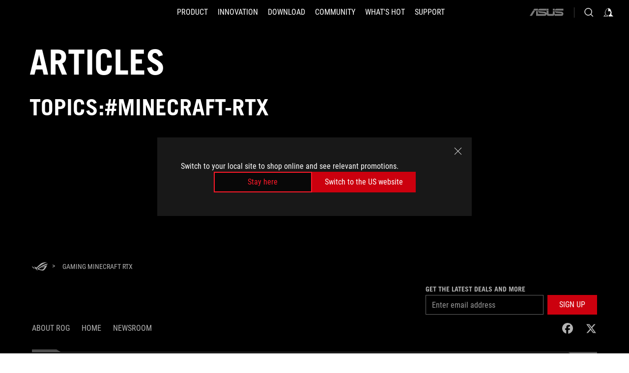

--- FILE ---
content_type: text/css; charset=UTF-8
request_url: https://rog.asus.com/_nuxt/c252b01291144.css
body_size: 12191
content:
.ProductAwardsMoreItem__rewardItem__qEqDb{color:#424242;height:330px;max-width:350px;width:calc(25% - 30px)}[dir] .ProductAwardsMoreItem__rewardItem__qEqDb{background:#f5f5f5;margin-bottom:40px;padding:38px}[dir=ltr] .ProductAwardsMoreItem__rewardItem__qEqDb{margin-right:40px}[dir=rtl] .ProductAwardsMoreItem__rewardItem__qEqDb{margin-left:40px}[dir=ltr] .ProductAwardsMoreItem__rewardItem__qEqDb:nth-child(4n){margin-right:0}[dir=rtl] .ProductAwardsMoreItem__rewardItem__qEqDb:nth-child(4n){margin-left:0}.ProductAwardsMoreItem__rewardItem__qEqDb h3{-webkit-box-orient:vertical;-webkit-line-clamp:2;color:#202020;display:-webkit-box;font-family:condensed;font-size:18px!important;height:48px;line-height:1.3;overflow:hidden;text-transform:uppercase}[dir] .ProductAwardsMoreItem__rewardItem__qEqDb h3{margin-top:15px;text-align:center}.ProductAwardsMoreItem__rewardItem__qEqDb p{-webkit-box-orient:vertical;-webkit-line-clamp:5;display:-webkit-box;font-size:14px!important;height:96px;overflow:hidden}[dir] .ProductAwardsMoreItem__rewardItem__qEqDb p{text-align:center}.ProductAwardsMoreItem__rewardImageBox__gjZie{height:96px;width:160px}[dir] .ProductAwardsMoreItem__rewardImageBox__gjZie{background:rgba(0,0,0,0) no-repeat 50%/contain;margin:0 auto}.ProductAwardsMoreItem__rewardItemUrlDate__EFQ\+R{-webkit-box-pack:justify;-ms-flex-pack:justify;display:-webkit-box;display:-ms-flexbox;display:flex;justify-content:space-between}[dir] .ProductAwardsMoreItem__rewardBottom__fM75K{border-top:1px solid #bababa;margin-top:20px;padding-top:20px}@media(max-width:1200px){.ProductAwardsMoreItem__rewardItem__qEqDb{width:calc(33.33333% - 26.66667px)}[dir=ltr] .ProductAwardsMoreItem__rewardItem__qEqDb:nth-child(4n){margin-right:40px}[dir=rtl] .ProductAwardsMoreItem__rewardItem__qEqDb:nth-child(4n){margin-left:40px}[dir=ltr] .ProductAwardsMoreItem__rewardItem__qEqDb:nth-child(3n){margin-right:0}[dir=rtl] .ProductAwardsMoreItem__rewardItem__qEqDb:nth-child(3n){margin-left:0}.ProductAwardsMoreItem__rewardImageBox__gjZie{width:100%}}@media(max-width:1024px){.ProductAwardsMoreItem__rewardItem__qEqDb{width:calc(33.33333% - 20px)}[dir=ltr] .ProductAwardsMoreItem__rewardItem__qEqDb{margin-right:30px}[dir=rtl] .ProductAwardsMoreItem__rewardItem__qEqDb{margin-left:30px}[dir=ltr] .ProductAwardsMoreItem__rewardItem__qEqDb:nth-child(4n){margin-right:30px}[dir=rtl] .ProductAwardsMoreItem__rewardItem__qEqDb:nth-child(4n){margin-left:30px}[dir=ltr] .ProductAwardsMoreItem__rewardItem__qEqDb:nth-child(3n){margin-right:0}[dir=rtl] .ProductAwardsMoreItem__rewardItem__qEqDb:nth-child(3n){margin-left:0}}@media(max-width:768px){.ProductAwardsMoreItem__rewardItem__qEqDb{height:375px;width:calc(50% - 5px)}[dir] .ProductAwardsMoreItem__rewardItem__qEqDb{margin-bottom:8px;padding:18px 15px 30px}[dir=ltr] .ProductAwardsMoreItem__rewardItem__qEqDb{margin-right:10px}[dir=rtl] .ProductAwardsMoreItem__rewardItem__qEqDb{margin-left:10px}.ProductAwardsMoreItem__rewardItem__qEqDb h3{font-size:16px;height:42px}.ProductAwardsMoreItem__rewardItem__qEqDb p{-webkit-line-clamp:9;height:171px}[dir=ltr] .ProductAwardsMoreItem__rewardItem__qEqDb:nth-child(5n){margin-right:10px}[dir=rtl] .ProductAwardsMoreItem__rewardItem__qEqDb:nth-child(5n){margin-left:10px}[dir=ltr] .ProductAwardsMoreItem__rewardItem__qEqDb:nth-child(3n){margin-right:10px}[dir=rtl] .ProductAwardsMoreItem__rewardItem__qEqDb:nth-child(3n){margin-left:10px}[dir=ltr] .ProductAwardsMoreItem__rewardItem__qEqDb:nth-child(4n){margin-right:0}[dir=rtl] .ProductAwardsMoreItem__rewardItem__qEqDb:nth-child(4n){margin-left:0}[dir=ltr] .ProductAwardsMoreItem__rewardItem__qEqDb:nth-child(2n){margin-right:0}[dir=rtl] .ProductAwardsMoreItem__rewardItem__qEqDb:nth-child(2n){margin-left:0}.ProductAwardsMoreItem__rewardImageBox__gjZie{height:87px;width:100%}}.ProductSpecCheckBox__productSpecCheckBox__bkHgV{display:inline-block;height:25px;position:relative;text-transform:uppercase;width:80%}[dir] .ProductSpecCheckBox__productSpecCheckBox__bkHgV{margin-bottom:50px;margin-top:20px}.ProductSpecCheckBox__productSpecCheckBox__bkHgV.ProductSpecCheckBox__jp__hxdXE label{font-family:Roboto Condensed,メイリオ,Meiryo,Osaka,小塚ゴシック Pro H,KozGoPr6N-Heavy,KozGoPro-Heavy,ヒラギノ角ゴ Pro W3,Hiragino Kaku Gothic Pro,ＭＳ Ｐゴシック,MS PGothic,sans-serif!important}.ProductSpecCheckBox__productSpecCheckBox__bkHgV input{height:23px;opacity:0;position:absolute;top:0;width:23px}[dir] .ProductSpecCheckBox__productSpecCheckBox__bkHgV input{cursor:pointer;margin:0}[dir=ltr] .ProductSpecCheckBox__productSpecCheckBox__bkHgV input{left:0;-webkit-transform:translateX(4px);-ms-transform:translateX(4px);transform:translateX(4px)}[dir=rtl] .ProductSpecCheckBox__productSpecCheckBox__bkHgV input{right:0;-webkit-transform:translateX(-4px);-ms-transform:translateX(-4px);transform:translateX(-4px)}.ProductSpecCheckBox__productSpecCheckBox__bkHgV input:focus{outline:0 solid rgba(0,0,0,0)}.ProductSpecCheckBox__productSpecCheckBox__bkHgV input:focus:focus-visible{outline:3px solid #4545ff}.ProductSpecCheckBox__productSpecCheckBox__bkHgV input:focus:not(:focus-visible){outline:0 solid rgba(0,0,0,0)}.ProductSpecCheckBox__productSpecCheckBox__bkHgV label{color:#202020;font-size:16px;font-weight:500;line-height:25px;vertical-align:top}[dir] .ProductSpecCheckBox__productSpecCheckBox__bkHgV label{cursor:pointer;margin:0}[dir=ltr] .ProductSpecCheckBox__productSpecCheckBox__bkHgV label{padding-left:30px}[dir=rtl] .ProductSpecCheckBox__productSpecCheckBox__bkHgV label{padding-right:30px}.ProductSpecCheckBox__productSpecCheckBox__bkHgV label.ProductSpecCheckBox__isCheck__hemXk:before{content:""}[dir] .ProductSpecCheckBox__productSpecCheckBox__bkHgV label.ProductSpecCheckBox__isCheck__hemXk:before{background-color:#cc000e;border:1px solid #cc000e}.ProductSpecCheckBox__productSpecCheckBox__bkHgV label:before{content:"";height:23px;position:absolute;width:23px}[dir] .ProductSpecCheckBox__productSpecCheckBox__bkHgV label:before{background-color:#fff;border:1px solid #000}[dir=ltr] .ProductSpecCheckBox__productSpecCheckBox__bkHgV label:before{left:0}[dir=rtl] .ProductSpecCheckBox__productSpecCheckBox__bkHgV label:before{right:0}.ProductSpecCheckBox__productSpecCheckBox__bkHgV label.ProductSpecCheckBox__jpCheckBox__\+PnOW{line-height:25px}.ProductSpecCheckBox__productSpecCheckBox__bkHgV .ProductSpecCheckBox__checkBoxIcon__y8rzH{color:#fff;font-size:14px;height:23px;position:absolute;top:0;width:23px}[dir] .ProductSpecCheckBox__productSpecCheckBox__bkHgV .ProductSpecCheckBox__checkBoxIcon__y8rzH{cursor:pointer;padding:4px}[dir=ltr] .ProductSpecCheckBox__productSpecCheckBox__bkHgV .ProductSpecCheckBox__checkBoxIcon__y8rzH{left:0}[dir=rtl] .ProductSpecCheckBox__productSpecCheckBox__bkHgV .ProductSpecCheckBox__checkBoxIcon__y8rzH{right:0}.ProductSpecCheckBox__productSpecCheckBox__bkHgV .ProductSpecCheckBox__checkBoxIcon__y8rzH.ProductSpecCheckBox__isCheck__hemXk{display:block}.ProductSpecCheckBox__productSpecCheckBox__bkHgV .ProductSpecCheckBox__checkBoxIcon__y8rzH svg{fill:#fff;height:14px;width:14px}[dir=ltr] .ProductSpecCheckBox__productSpecCheckBox__bkHgV .ProductSpecCheckBox__checkBoxIcon__y8rzH svg{-webkit-transform:translateX(2px) translateY(1px);-ms-transform:translateX(2px) translateY(1px);transform:translateX(2px) translateY(1px)}[dir=rtl] .ProductSpecCheckBox__productSpecCheckBox__bkHgV .ProductSpecCheckBox__checkBoxIcon__y8rzH svg{-webkit-transform:translateX(-2px) translateY(1px);-ms-transform:translateX(-2px) translateY(1px);transform:translateX(-2px) translateY(1px)}@media(max-width:1024px){[dir] .ProductSpecCheckBox__productSpecCheckBox__bkHgV{margin-bottom:4px}}.ProductResultSort__sortButton__CQ2ED{-webkit-box-align:center;-ms-flex-align:center;align-items:center;display:-webkit-inline-box;display:-ms-inline-flexbox;display:inline-flex;height:32px;position:relative;z-index:99}[dir] .ProductResultSort__sortButton__CQ2ED{cursor:pointer}.ProductResultSort__sortButton__CQ2ED .ProductResultSort__sortSwitch__fEvvM{-webkit-box-pack:justify;-ms-flex-pack:justify;display:-webkit-box;display:-ms-flexbox;display:flex;font:inherit;justify-content:space-between;width:100%}[dir] .ProductResultSort__sortButton__CQ2ED .ProductResultSort__sortSwitch__fEvvM{background:rgba(0,0,0,0);border:0;cursor:pointer;padding:0}[dir] .ProductResultSort__sortButton__CQ2ED .ProductResultSort__sortSwitch__fEvvM label{cursor:pointer}.ProductResultSort__sortButton__CQ2ED .ProductResultSort__sortSwitch__fEvvM.ProductResultSort__active__AP-\+F label{color:#b20012}.ProductResultSort__sortButton__CQ2ED .ProductResultSort__dropdownIcon__EIJAp{height:16px;-webkit-transform:translateY(2px);-ms-transform:translateY(2px);width:16px}[dir] .ProductResultSort__sortButton__CQ2ED .ProductResultSort__dropdownIcon__EIJAp{transform:translateY(2px)}[dir=ltr] .ProductResultSort__sortButton__CQ2ED .ProductResultSort__dropdownIcon__EIJAp{margin-left:10px}[dir=rtl] .ProductResultSort__sortButton__CQ2ED .ProductResultSort__dropdownIcon__EIJAp{margin-right:10px}.ProductResultSort__sortButton__CQ2ED .ProductResultSort__dropdownIcon__EIJAp.ProductResultSort__desktop__8qltP{display:block}.ProductResultSort__sortButton__CQ2ED .ProductResultSort__dropdownIcon__EIJAp.ProductResultSort__mobile__UGnI8{display:none}[dir] .ProductResultSort__sortButton__CQ2ED .ProductResultSort__active__AP-\+F button{cursor:auto}.ProductResultSort__sortButton__CQ2ED .ProductResultSort__active__AP-\+F span{color:#999}.ProductResultSort__sortButton__CQ2ED .ProductResultSort__active__AP-\+F label{color:#ff1929}.ProductResultSort__sortButton__CQ2ED .ProductResultSort__active__AP-\+F .ProductResultSort__dropdownIcon__EIJAp{fill:#b20012}[dir=ltr] .ProductResultSort__sortButton__CQ2ED .ProductResultSort__active__AP-\+F .ProductResultSort__dropdownIcon__EIJAp{-webkit-transform:rotate(180deg) translateY(-3px);-ms-transform:rotate(180deg) translateY(-3px);transform:rotate(180deg) translateY(-3px)}[dir=rtl] .ProductResultSort__sortButton__CQ2ED .ProductResultSort__active__AP-\+F .ProductResultSort__dropdownIcon__EIJAp{-webkit-transform:rotate(-180deg) translateY(-3px);-ms-transform:rotate(-180deg) translateY(-3px);transform:rotate(-180deg) translateY(-3px)}.ProductResultSort__sortButton__CQ2ED select{color:#fff;height:40px}[dir] .ProductResultSort__sortButton__CQ2ED select{background-color:#000}.ProductResultSort__sortButton__CQ2ED select option:hover{color:#ff4c5f}.ProductResultSort__sortButton__CQ2ED select option.ProductResultSort__active__AP-\+F{color:#878787}.ProductResultSort__mobileSelect__2Ylq7{display:none;opacity:0;position:absolute;z-index:-1}[dir=ltr] .ProductResultSort__mobileSelect__2Ylq7{left:0}[dir=rtl] .ProductResultSort__mobileSelect__2Ylq7{right:0}.ProductResultSort__sortList__cBS6q{display:none;position:absolute;top:20px;width:220px;z-index:20}[dir] .ProductResultSort__sortList__cBS6q{background-color:#000;padding:0}[dir=ltr] .ProductResultSort__sortList__cBS6q{left:auto;right:0}[dir=rtl] .ProductResultSort__sortList__cBS6q{left:0;right:auto}.ProductResultSort__sortList__cBS6q.ProductResultSort__open__TWNFI{display:block;-webkit-transform:translateX(0) translateY(12px);-ms-transform:translateX(0) translateY(12px)}[dir] .ProductResultSort__sortList__cBS6q.ProductResultSort__open__TWNFI{transform:translateX(0) translateY(12px)}[dir] .ProductResultSort__sortList__cBS6q ul{padding:8px 0}.ProductResultSort__sortList__cBS6q ul li{color:#fff;font-size:14px;height:32px;line-height:32px;-o-transition:all .4s ease;transition:all .4s ease}[dir] .ProductResultSort__sortList__cBS6q ul li{margin-bottom:10px;-webkit-transition:all .4s ease}[dir=ltr] .ProductResultSort__sortList__cBS6q ul li{padding-left:16px}[dir=rtl] .ProductResultSort__sortList__cBS6q ul li{padding-right:16px}.ProductResultSort__sortList__cBS6q ul li.ProductResultSort__listSortItem__P2DMn,.ProductResultSort__sortList__cBS6q ul li.ProductResultSort__listSortItem__P2DMn span{position:relative}.ProductResultSort__sortList__cBS6q ul li.ProductResultSort__listSortItem__P2DMn span:before{bottom:0;content:"";height:1px;position:absolute;-o-transition:all .2s ease-in-out;transition:all .2s ease-in-out;width:0}[dir] .ProductResultSort__sortList__cBS6q ul li.ProductResultSort__listSortItem__P2DMn span:before{background-color:#ff4c5f;-webkit-transition:all .2s ease-in-out}[dir=ltr] .ProductResultSort__sortList__cBS6q ul li.ProductResultSort__listSortItem__P2DMn span:before{left:0}[dir=rtl] .ProductResultSort__sortList__cBS6q ul li.ProductResultSort__listSortItem__P2DMn span:before{right:0}.ProductResultSort__sortList__cBS6q ul li.ProductResultSort__listSortItem__P2DMn:hover:not(.ProductResultSort__active__AP-\+F) span:before{content:"";height:1px;width:100%}[dir] .ProductResultSort__sortList__cBS6q ul li:last-child{margin-bottom:0}.ProductResultSort__sortList__cBS6q ul li:hover{color:#ff4c5f}[dir] .ProductResultSort__sortList__cBS6q ul li:hover{background-color:#1a1a1a}.ProductResultSort__sortList__cBS6q ul li.ProductResultSort__active__AP-\+F{color:#878787}.ProductResultSort__sortList__cBS6q ul li button{color:inherit;font:inherit;width:100%}[dir] .ProductResultSort__sortList__cBS6q ul li button{background:rgba(0,0,0,0);border:0;cursor:pointer;padding:0;text-align:initial}@media(max-width:1024px){.ProductResultSort__mobileSelect__2Ylq7{display:block;opacity:0;position:absolute;width:100%;z-index:2}[dir=ltr] .ProductResultSort__mobileSelect__2Ylq7{left:0}[dir=rtl] .ProductResultSort__mobileSelect__2Ylq7{right:0}.ProductResultSort__sortButton__CQ2ED{color:#666;font-size:14px;height:40px;width:150px}[dir] .ProductResultSort__sortButton__CQ2ED{background-color:#fff;border:1px solid #ccc;padding:10px}[dir] .ProductResultSort__sortButton__CQ2ED.ProductResultSort__active__AP-\+F{border:1px solid #e30017}.ProductResultSort__sortButton__CQ2ED .ProductResultSort__dropdownIcon__EIJAp{height:12px;-webkit-transform:translateY(3px);-ms-transform:translateY(3px);width:12px}[dir] .ProductResultSort__sortButton__CQ2ED .ProductResultSort__dropdownIcon__EIJAp{transform:translateY(3px)}.ProductResultSort__sortButton__CQ2ED .ProductResultSort__dropdownIcon__EIJAp.ProductResultSort__desktop__8qltP{display:none}.ProductResultSort__sortButton__CQ2ED .ProductResultSort__dropdownIcon__EIJAp.ProductResultSort__mobile__UGnI8{display:block}[dir=ltr] .ProductResultSort__sortList__cBS6q{left:80px}[dir=rtl] .ProductResultSort__sortList__cBS6q{right:80px}}@media(max-width:768px){.ProductResultSort__sortButton__CQ2ED{min-width:90px;width:calc(50vw - 30px)}}@media(max-width:540px){.ProductResultSort__sortButton__CQ2ED{width:calc(50vw - 28px)}}@media(max-width:320px){.ProductResultSort__sortButton__CQ2ED{min-width:80px}}.ProductStock__tagContainer__bgf0t{-webkit-box-pack:justify;-ms-flex-pack:justify;display:-webkit-box;display:-ms-flexbox;display:flex;gap:0 16px;justify-content:space-between;min-width:200px;position:absolute;top:20px}[dir=ltr] .ProductStock__tagContainer__bgf0t{left:20px}[dir=rtl] .ProductStock__tagContainer__bgf0t{right:20px}.ProductStock__tagContainer__bgf0t.ProductStock__isProductCard__l02FZ{min-height:40px;position:relative;top:0}[dir=ltr] .ProductStock__tagContainer__bgf0t.ProductStock__isProductCard__l02FZ{left:0}[dir=rtl] .ProductStock__tagContainer__bgf0t.ProductStock__isProductCard__l02FZ{right:0}.ProductStock__tagContainer__bgf0t.ProductStock__col__Fp-hE{-webkit-box-orient:vertical;-webkit-box-direction:normal;-ms-flex-direction:column;flex-direction:column}.ProductStock__tagContainer__bgf0t.ProductStock__isCompare__7wSoG{top:30px}[dir=ltr] .ProductStock__tagContainer__bgf0t.ProductStock__isCompare__7wSoG{left:0}[dir=rtl] .ProductStock__tagContainer__bgf0t.ProductStock__isCompare__7wSoG{right:0}.ProductStock__tagContainer__bgf0t.ProductStock__isSpec__zjWUK{top:0}[dir=ltr] .ProductStock__tagContainer__bgf0t.ProductStock__isSpec__zjWUK{left:1px}[dir=rtl] .ProductStock__tagContainer__bgf0t.ProductStock__isSpec__zjWUK{right:1px}.ProductStock__tagContainer__bgf0t.ProductStock__single__jHNeU{top:-40px}.ProductStock__stock__CplSf{color:#1e6429;font-family:condensed,Roboto Condensed,Microsoft JhengHei,sans-serif;font-size:14px;font-weight:800;position:relative;text-transform:uppercase}[dir] .ProductStock__stock__CplSf{margin-bottom:8px}[dir=ltr] .ProductStock__stock__CplSf{padding-left:14px}[dir=rtl] .ProductStock__stock__CplSf{padding-right:14px}.ProductStock__stock__CplSf span{font-family:condensed,Roboto Condensed,Microsoft JhengHei,sans-serif!important}.ProductStock__stock__CplSf:before{content:"";height:0;position:absolute;top:2px;width:0}[dir] .ProductStock__stock__CplSf:before{border-color:#1e6429 rgba(0,0,0,0) rgba(0,0,0,0);border-style:solid}[dir=ltr] .ProductStock__stock__CplSf:before{border-width:10px 10px 0 0;left:2px}[dir=rtl] .ProductStock__stock__CplSf:before{border-width:10px 0 0 10px;right:2px}.ProductStock__outStock__uOyfJ{color:#666;font-family:condensed,Roboto Condensed,Microsoft JhengHei,sans-serif;font-size:14px;font-weight:800;position:relative;text-transform:uppercase}[dir] .ProductStock__outStock__uOyfJ{margin-bottom:8px}[dir=ltr] .ProductStock__outStock__uOyfJ{padding-left:14px}[dir=rtl] .ProductStock__outStock__uOyfJ{padding-right:14px}.ProductStock__outStock__uOyfJ span{font-family:condensed,Roboto Condensed,Microsoft JhengHei,sans-serif!important}.ProductStock__outStock__uOyfJ:before{content:"";height:0;position:absolute;top:2px;width:0}[dir] .ProductStock__outStock__uOyfJ:before{border-color:#666 rgba(0,0,0,0) rgba(0,0,0,0);border-style:solid}[dir=ltr] .ProductStock__outStock__uOyfJ:before{border-width:10px 10px 0 0;left:0}[dir=rtl] .ProductStock__outStock__uOyfJ:before{border-width:10px 0 0 10px;right:0}.ProductStock__tagBox__Qq-62{-webkit-box-orient:vertical;-webkit-box-direction:normal;-webkit-box-align:baseline;-ms-flex-align:baseline;align-items:baseline;-ms-flex-direction:column;flex-direction:column;width:100%}.ProductStock__tagBox__Qq-62,.ProductStock__tagName__OY0RR{display:-webkit-box;display:-ms-flexbox;display:flex;position:relative}.ProductStock__tagName__OY0RR{-ms-flex-wrap:wrap;flex-wrap:wrap}.ProductStock__tagName__OY0RR.ProductStock__onStock__71Tm6{-webkit-transform:translateX(0);-ms-transform:translateX(0)}[dir] .ProductStock__tagName__OY0RR.ProductStock__onStock__71Tm6{transform:translateX(0)}.ProductStock__tagName__OY0RR.ProductStock__noStock__pW0Ee{-webkit-transform:translateY(24px);-ms-transform:translateY(24px)}[dir] .ProductStock__tagName__OY0RR.ProductStock__noStock__pW0Ee{transform:translateY(24px)}.ProductStock__tagName__OY0RR span{color:#333;font-size:12px;font-weight:600;text-transform:uppercase;white-space:nowrap}.ProductStock__tagNameBorder__GfcGd{font-size:12px;height:23px;line-height:9px;position:relative}[dir] .ProductStock__tagNameBorder__GfcGd{border:1px solid #333;margin-bottom:4px;padding:6.5px 6px;text-align:center}[dir=ltr] .ProductStock__tagNameBorder__GfcGd{margin-right:4px}[dir=rtl] .ProductStock__tagNameBorder__GfcGd{margin-left:4px}.ProductStock__tagNameBorder__GfcGd span{position:relative}.ProductStock__tagNameBorder__GfcGd:before{bottom:0;content:"";height:0;position:absolute;width:0}[dir] .ProductStock__tagNameBorder__GfcGd:before{border-color:rgba(0,0,0,0) rgba(0,0,0,0) #333;border-style:solid}[dir=ltr] .ProductStock__tagNameBorder__GfcGd:before{border-width:0 0 6px 6px;right:0}[dir=rtl] .ProductStock__tagNameBorder__GfcGd:before{border-width:0 6px 6px 0;left:0}.ProductStock__tagNameBorder__GfcGd:after{bottom:-3px;content:"";height:0;position:absolute;width:0;z-index:2}[dir] .ProductStock__tagNameBorder__GfcGd:after{border-color:rgba(0,0,0,0) rgba(0,0,0,0) #fff;border-style:solid}[dir=ltr] .ProductStock__tagNameBorder__GfcGd:after{border-width:0 0 11px 11px;right:-3px}[dir=rtl] .ProductStock__tagNameBorder__GfcGd:after{border-width:0 11px 11px 0;left:-3px}.ProductStock__flashSale__xVkSP{font-size:14px;max-width:150px;width:100%}[dir=ltr] .ProductStock__flashSale__xVkSP{text-align:right}[dir=rtl] .ProductStock__flashSale__xVkSP{text-align:left}.ProductStock__flashSale__xVkSP.ProductStock__col__Fp-hE{max-width:100%;width:100%}[dir=ltr] .ProductStock__flashSale__xVkSP.ProductStock__col__Fp-hE{text-align:left}[dir=rtl] .ProductStock__flashSale__xVkSP.ProductStock__col__Fp-hE{text-align:right}.ProductStock__flashSale__xVkSP.ProductStock__full__LXNA\+{max-width:100%;width:100%}[dir=ltr] .ProductStock__flashSale__xVkSP.ProductStock__full__LXNA\+{text-align:left}[dir=rtl] .ProductStock__flashSale__xVkSP.ProductStock__full__LXNA\+{text-align:right}[dir=ltr] .ProductStock__flashSale__xVkSP.ProductStock__full__LXNA\+.ProductStock__isPadding__DS9yl{padding-left:32px}[dir=rtl] .ProductStock__flashSale__xVkSP.ProductStock__full__LXNA\+.ProductStock__isPadding__DS9yl{padding-right:32px}@media(max-width:1024px){.ProductStock__tagContainer__bgf0t{top:20px}[dir=ltr] .ProductStock__tagContainer__bgf0t{left:20px}[dir=rtl] .ProductStock__tagContainer__bgf0t{right:20px}.ProductStock__tagContainer__bgf0t.ProductStock__isCompare__7wSoG{top:10px}[dir=ltr] .ProductStock__tagContainer__bgf0t.ProductStock__isCompare__7wSoG{left:0}[dir=rtl] .ProductStock__tagContainer__bgf0t.ProductStock__isCompare__7wSoG{right:0}.ProductStock__tagName__OY0RR span{font-size:12px}.ProductStock__tagBox__Qq-62:before{content:""}[dir=ltr] .ProductStock__tagBox__Qq-62:before{border-width:0 10px 23px 0}[dir=rtl] .ProductStock__tagBox__Qq-62:before{border-width:0 0 23px 10px}.ProductStock__tagBox__Qq-62:after{content:"";top:-3px}[dir=ltr] .ProductStock__tagBox__Qq-62:after{border-width:0 12px 27.6px 0;right:-3px}[dir=rtl] .ProductStock__tagBox__Qq-62:after{border-width:0 0 27.6px 12px;left:-3px}.ProductStock__tagTriangle__VYkBG{bottom:-8px}[dir=ltr] .ProductStock__tagTriangle__VYkBG{border-width:0 7px 6px 0;left:-2px}[dir=rtl] .ProductStock__tagTriangle__VYkBG{border-width:0 0 6px 7px;right:-2px}}@media(max-width:768px){.ProductStock__tagContainer__bgf0t{min-width:150px}}@media(max-width:540px){.ProductStock__tagContainer__bgf0t{min-width:100px;top:20px}[dir=ltr] .ProductStock__tagContainer__bgf0t{left:20px}[dir=rtl] .ProductStock__tagContainer__bgf0t{right:20px}}.specPriceContent{height:100%}.ProductSpecPrice__specPriceWrapper__BkpWT,.specPriceContent{display:grid;grid-row:span 10;grid-template-columns:1fr;grid-template-rows:subgrid}.ProductSpecPrice__specPriceWrapper__BkpWT.ProductSpecPrice__single__dupNG{-webkit-box-orient:vertical;-webkit-box-direction:normal;-webkit-box-pack:end;-ms-flex-pack:end;display:-webkit-box;display:-ms-flexbox;display:flex;-ms-flex-direction:column;flex-direction:column;height:100%;justify-content:flex-end}.ProductSpecPrice__specWtbInner__JedTJ{height:100%}.ProductSpecPrice__specPriceInner__rpa99{display:grid;grid-row:span 10;grid-template-columns:1fr;grid-template-rows:subgrid}.ProductSpecPrice__specPriceInner__rpa99.ProductSpecPrice__single__dupNG{-webkit-box-orient:vertical;-webkit-box-direction:normal;-webkit-box-flex:100%;display:-webkit-box;display:-ms-flexbox;display:flex;-ms-flex:100%;flex:100%;-ms-flex-direction:column;flex-direction:column}.ProductSpecPrice__specPriceInner__rpa99.ProductSpecPrice__specNoRating__3Szlp{-webkit-box-pack:end;-ms-flex-pack:end;justify-content:flex-end}.ProductSpecPrice__specPriceInnerHeight__UrtGI{-webkit-box-flex:100%;-ms-flex:100%;flex:100%}.ProductSpecPrice__onlyWhereToBuy__P4d0c{-webkit-box-pack:end;-ms-flex-pack:end;justify-content:flex-end}.ProductSpecPrice__skuProductRatingContent__WFd5K{height:18px}[dir] .ProductSpecPrice__skuProductRatingContent__WFd5K{margin-bottom:10px}.ProductSpecPrice__skuProductRatingContent__WFd5K.ProductSpecPrice__singleSpec__ADsTq{-webkit-box-flex:1;-ms-flex:1;flex:1}.ProductSpecPrice__hideRatingContent__n3fjL{height:18px}[dir] .ProductSpecPrice__hideRatingContent__n3fjL{margin-bottom:0}.ProductSpecPrice__hideRatingContent__n3fjL.ProductSpecPrice__singleSpec__ADsTq{height:0}.ProductSpecPrice__productStartingAt__5XWvg{color:#202020;display:block;font-size:14px;line-height:20px}[dir] .ProductSpecPrice__productStartingAt__5XWvg{margin-bottom:5px}[dir] .ProductSpecPrice__productStartingAt__5XWvg.ProductSpecPrice__compareProductStartingAt__NRN7Z{margin-top:0}.ProductSpecPrice__finallyPriceValue__fUbBJ{font-family:tradegothicltprobold,Roboto Condensed,condensed,Microsoft JhengHei,sans-serif!important;font-size:24px;font-weight:500;height:22px;line-height:30px}[dir] .ProductSpecPrice__finallyPriceValue__fUbBJ{margin-bottom:5px}.ProductSpecPrice__finallyPriceValue__fUbBJ.ProductSpecPrice__specPrice__wCScg{font-family:tradegothicltprobold,Roboto Condensed,condensed,Microsoft JhengHei,sans-serif!important;font-size:24px;font-weight:500;height:22px;line-height:30px}[dir] .ProductSpecPrice__finallyPriceValue__fUbBJ.ProductSpecPrice__specPrice__wCScg{margin-bottom:5px}.ProductSpecPrice__finallyPriceValue__fUbBJ.ProductSpecPrice__jp__8-Hk1{font-family:tradegothicltprobold,Roboto Condensed,Microsoft JhengHei,sans-serif!important}.ProductSpecPrice__originalPrice__X7NPC{-webkit-box-flex:0;display:-webkit-box;display:-ms-flexbox;display:flex;-ms-flex:0 0 20px;flex:0 0 20px;height:20px}.ProductSpecPrice__originalPrice__X7NPC.ProductSpecPrice__showSavePrice__-xLC-{-webkit-box-flex:0;-ms-flex:0 0 0px;flex:0 0 0;height:0}.ProductSpecPrice__originalPrice__X7NPC .ProductSpecPrice__savePriceValue__QHngG{color:#cc000e;font-size:14px;line-height:19px}[dir=ltr] .ProductSpecPrice__originalPrice__X7NPC .ProductSpecPrice__savePriceValue__QHngG{margin-right:10px}[dir=rtl] .ProductSpecPrice__originalPrice__X7NPC .ProductSpecPrice__savePriceValue__QHngG{margin-left:10px}.ProductSpecPrice__originalPrice__X7NPC .ProductSpecPrice__originalPriceValue__78gUo{color:#202020;font-size:14px;line-height:19px;text-decoration:line-through}.ProductSpecPrice__productSpecLowPriceText__JfGqN{font-size:12px;line-height:16px}.ProductSpecPrice__productSpecLowPriceText__JfGqN .ProductSpecPrice__lowHistoryPrice__PA-CE{font-weight:700}.ProductSpecPrice__groupNameDisplayRuleValue__ayN4c{color:#cc000e;font-size:14px;line-height:19.6px;position:relative}[dir] .ProductSpecPrice__groupNameDisplayRuleValue__ayN4c{margin-top:4px}.ProductSpecPrice__groupNameDisplayRuleValue__ayN4c span{color:#000;text-decoration:line-through}.ProductSpecPrice__productHowMuch__mg0-r{-webkit-box-orient:vertical;-webkit-box-direction:normal;color:#202020;display:-webkit-box;display:-ms-flexbox;display:flex;-ms-flex-direction:column;flex-direction:column;font-size:28px;line-height:27px;position:relative}[dir] .ProductSpecPrice__productHowMuch__mg0-r{margin-bottom:18px}.ProductSpecPrice__productHowMuch__mg0-r.ProductSpecPrice__specPrice__wCScg{font-size:24px;line-height:30px}[dir] .ProductSpecPrice__productHowMuch__mg0-r.ProductSpecPrice__specPrice__wCScg{margin-bottom:20px}[dir] .ProductSpecPrice__productHowMuch__mg0-r.ProductSpecPrice__noOriginPrice__zDcF6{margin-bottom:14px}[dir] .ProductSpecPrice__productHowMuch__mg0-r.ProductSpecPrice__tw__AfD2-{margin-top:0}.ProductSpecPrice__specPriceBox__GCmd4{max-width:250px}.ProductSpecPrice__specPriceBox__GCmd4.ProductSpecPrice__single__dupNG{max-width:280px}@media(max-width:1200px){.ProductSpecPrice__originalPrice__X7NPC .ProductSpecPrice__savePriceValue__QHngG{font-size:13px}[dir=ltr] .ProductSpecPrice__originalPrice__X7NPC .ProductSpecPrice__savePriceValue__QHngG{margin-right:5px}[dir=rtl] .ProductSpecPrice__originalPrice__X7NPC .ProductSpecPrice__savePriceValue__QHngG{margin-left:5px}.ProductSpecPrice__originalPrice__X7NPC .ProductSpecPrice__originalPriceValue__78gUo{font-size:12px}.ProductSpecPrice__productHowMuch__mg0-r{font-size:28px}}@media(max-width:1024px){.ProductSpecPrice__originalPrice__X7NPC .ProductSpecPrice__savePriceValue__QHngG{font-size:13px}.ProductSpecPrice__originalPrice__X7NPC .ProductSpecPrice__originalPriceValue__78gUo{font-size:12px}.ProductSpecPrice__specPriceBox__GCmd4.ProductSpecPrice__single__dupNG{max-width:100vw}.ProductSpecPrice__productHowMuch__mg0-r{font-size:32px}}@media(max-width:768px){.ProductSpecPrice__originalPrice__X7NPC .ProductSpecPrice__originalPriceValue__78gUo,.ProductSpecPrice__originalPrice__X7NPC .ProductSpecPrice__savePriceValue__QHngG{font-size:12px}}[dir] .ProductSpecItemRow__productSpecItemRow__hfhM9{border-top:1px solid #dbdbdb;padding-bottom:35px;padding-top:7px}[dir=ltr] .ProductSpecItemRow__productSpecItemRow__hfhM9{padding-left:32px}[dir=rtl] .ProductSpecItemRow__productSpecItemRow__hfhM9{padding-right:32px}.ProductSpecItemRow__productSpecItemRow__hfhM9 span{display:block;line-height:20px;white-space:pre-wrap;width:80%}.ProductSpecItemRow__productSpecItemRow__hfhM9 ul li{line-height:20px}.ProductSpecItemRow__productSpecItemRow__hfhM9 .ProductSpecItemRow__productSpecItemTitle__0tfBr{height:auto}[dir] .ProductSpecItemRow__productSpecItemRow__hfhM9 .ProductSpecItemRow__productSpecItemTitle__0tfBr{margin-bottom:25px}.ProductSpecItemRow__productSpecItemRow__hfhM9 .ProductSpecItemRow__productSpecItemTitle__0tfBr .ProductSpecItemRow__hide__MOZGi{opacity:0}.ProductSpecItemRow__productSpecItemRow__hfhM9 .ProductSpecItemRow__productSpecItemTitle__0tfBr p{-webkit-hyphens:auto;-ms-hyphens:auto;hyphens:auto;line-height:30px}[dir] .ProductSpecItemRow__productSpecItemRow__hfhM9 .ProductSpecItemRow__productSpecItemTitle__0tfBr p{margin-bottom:0;padding-top:0}.ProductSpecItemRow__productSpecItemRow__hfhM9 .ProductSpecItemRow__specDescription__IkQpQ{display:-webkit-box;display:-ms-flexbox;display:flex}.ProductTag__tagContainer__FDv4L{height:26px;outline:2px solid #cc000e;position:absolute;top:30px;width:62px}[dir] .ProductTag__tagContainer__FDv4L{background:#fff}[dir=ltr] .ProductTag__tagContainer__FDv4L{left:-8px}[dir=rtl] .ProductTag__tagContainer__FDv4L{right:-8px}.ProductTag__tagContainer__FDv4L.ProductTag__isCompare__74Gj7{top:-37px;width:59px}[dir=ltr] .ProductTag__tagContainer__FDv4L.ProductTag__isCompare__74Gj7{left:2px}[dir=rtl] .ProductTag__tagContainer__FDv4L.ProductTag__isCompare__74Gj7{right:2px}.ProductTag__tagContainer__FDv4L.ProductTag__isSearch__1j6zk{top:2px;width:59px}[dir=ltr] .ProductTag__tagContainer__FDv4L.ProductTag__isSearch__1j6zk{left:0}[dir=rtl] .ProductTag__tagContainer__FDv4L.ProductTag__isSearch__1j6zk{right:0}.ProductTag__tagBox__evJiZ{height:100%;position:relative}[dir] .ProductTag__tagBox__evJiZ{padding:0 10px}.ProductTag__tagBox__evJiZ:before{content:"";height:0;position:absolute;top:0;width:0}[dir] .ProductTag__tagBox__evJiZ:before{border-style:solid}[dir=ltr] .ProductTag__tagBox__evJiZ:before{border-color:rgba(0,0,0,0) #cc000e rgba(0,0,0,0) rgba(0,0,0,0);border-width:0 9px 27px 0;right:0}[dir=rtl] .ProductTag__tagBox__evJiZ:before{border-color:rgba(0,0,0,0) rgba(0,0,0,0) rgba(0,0,0,0) #cc000e;border-width:0 0 27px 9px;left:0}.ProductTag__tagBox__evJiZ:after{content:"";height:0;position:absolute;top:-2px;width:0}[dir] .ProductTag__tagBox__evJiZ:after{border-style:solid}[dir=ltr] .ProductTag__tagBox__evJiZ:after{border-color:rgba(0,0,0,0) #fff rgba(0,0,0,0) rgba(0,0,0,0);border-width:0 12px 36px 0;right:-4px}[dir=rtl] .ProductTag__tagBox__evJiZ:after{border-color:rgba(0,0,0,0) rgba(0,0,0,0) rgba(0,0,0,0) #fff;border-width:0 0 36px 12px;left:-4px}.ProductTag__tagName__ctfK4{-webkit-box-align:center;-ms-flex-align:center;-webkit-box-pack:center;-ms-flex-pack:center;align-items:center;display:-webkit-box;display:-ms-flexbox;display:flex;height:100%;justify-content:center;width:calc(100% - 10px)}[dir=ltr] .ProductTag__tagName__ctfK4{padding-left:6px}[dir=rtl] .ProductTag__tagName__ctfK4{padding-right:6px}.ProductTag__tagName__ctfK4 span{color:#cc000e;font-size:14px;font-weight:600;line-height:26px;text-transform:uppercase;white-space:nowrap}.ProductTag__tagTriangle__VyqfF{bottom:-7px;height:0;position:absolute;width:0}[dir] .ProductTag__tagTriangle__VyqfF{border-style:solid}[dir=ltr] .ProductTag__tagTriangle__VyqfF{border-color:rgba(0,0,0,0) #cc000e rgba(0,0,0,0) rgba(0,0,0,0);border-width:0 10px 6px 0;left:-2px}[dir=rtl] .ProductTag__tagTriangle__VyqfF{border-color:rgba(0,0,0,0) rgba(0,0,0,0) rgba(0,0,0,0) #cc000e;border-width:0 0 6px 10px;right:-2px}@media(max-width:1024px){.ProductTag__tagContainer__FDv4L{height:21px;top:13px;width:51px}[dir=ltr] .ProductTag__tagContainer__FDv4L{left:-5px}[dir=rtl] .ProductTag__tagContainer__FDv4L{right:-5px}.ProductTag__tagContainer__FDv4L.ProductTag__isSearch__1j6zk{top:2px;width:59px}[dir=ltr] .ProductTag__tagContainer__FDv4L.ProductTag__isSearch__1j6zk{left:0}[dir=rtl] .ProductTag__tagContainer__FDv4L.ProductTag__isSearch__1j6zk{right:0}.ProductTag__tagName__ctfK4 span{font-size:12px}.ProductTag__tagBox__evJiZ:before{content:""}[dir=ltr] .ProductTag__tagBox__evJiZ:before{border-width:0 10px 23px 0}[dir=rtl] .ProductTag__tagBox__evJiZ:before{border-width:0 0 23px 10px}.ProductTag__tagBox__evJiZ:after{content:"";top:-3px}[dir=ltr] .ProductTag__tagBox__evJiZ:after{border-width:0 12px 27.6px 0;right:-3px}[dir=rtl] .ProductTag__tagBox__evJiZ:after{border-width:0 0 27.6px 12px;left:-3px}.ProductTag__tagTriangle__VyqfF{bottom:-8px}[dir=ltr] .ProductTag__tagTriangle__VyqfF{border-width:0 7px 6px 0;left:-2px}[dir=rtl] .ProductTag__tagTriangle__VyqfF{border-width:0 0 6px 7px;right:-2px}}.tw .stockTag{position:relative}.tw .stockTag:before{content:"";top:3px}.ProductStatus__tagContainer__p294a{-webkit-box-pack:justify;-ms-flex-pack:justify;display:-webkit-box;display:-ms-flexbox;display:flex;gap:0 16px;justify-content:space-between;min-width:200px;position:absolute;top:20px;width:100%;z-index:22}[dir=ltr] .ProductStatus__tagContainer__p294a{left:20px}[dir=rtl] .ProductStatus__tagContainer__p294a{right:20px}.ProductStatus__tagContainer__p294a.ProductStatus__isProductCard__D2l41{min-height:40px;position:relative;top:0}[dir=ltr] .ProductStatus__tagContainer__p294a.ProductStatus__isProductCard__D2l41{left:0}[dir=rtl] .ProductStatus__tagContainer__p294a.ProductStatus__isProductCard__D2l41{right:0}.ProductStatus__tagContainer__p294a.ProductStatus__isRelated__4tC5T{position:relative;top:20px;width:100%}[dir=ltr] .ProductStatus__tagContainer__p294a.ProductStatus__isRelated__4tC5T{left:0}[dir=rtl] .ProductStatus__tagContainer__p294a.ProductStatus__isRelated__4tC5T{right:0}.ProductStatus__tagContainer__p294a.ProductStatus__isHotProduct__d0-a2{position:relative;top:20px;width:calc(100% - 40px)}[dir=ltr] .ProductStatus__tagContainer__p294a.ProductStatus__isHotProduct__d0-a2{left:20px}[dir=rtl] .ProductStatus__tagContainer__p294a.ProductStatus__isHotProduct__d0-a2{right:20px}.ProductStatus__tagContainer__p294a.ProductStatus__col__RzrlR{-webkit-box-orient:vertical;-webkit-box-direction:normal;-ms-flex-direction:column;flex-direction:column}.ProductStatus__tagContainer__p294a.ProductStatus__isCompare__5UBDv{top:30px}[dir=ltr] .ProductStatus__tagContainer__p294a.ProductStatus__isCompare__5UBDv{left:0}[dir=rtl] .ProductStatus__tagContainer__p294a.ProductStatus__isCompare__5UBDv{right:0}.ProductStatus__tagContainer__p294a.ProductStatus__isSpec__oesRy{top:0}[dir=ltr] .ProductStatus__tagContainer__p294a.ProductStatus__isSpec__oesRy{left:1px}[dir=rtl] .ProductStatus__tagContainer__p294a.ProductStatus__isSpec__oesRy{right:1px}.ProductStatus__tagContainer__p294a.ProductStatus__single__SAxn8{top:-40px}.ProductStatus__stock__voZSe{color:#1e6429;font-family:condensed,Roboto Condensed,Microsoft JhengHei,sans-serif;font-size:14px;font-weight:800;position:relative;text-transform:uppercase}[dir] .ProductStatus__stock__voZSe{margin-bottom:8px}[dir=ltr] .ProductStatus__stock__voZSe{padding-left:14px}[dir=rtl] .ProductStatus__stock__voZSe{padding-right:14px}.ProductStatus__stock__voZSe span{font-family:condensed,Roboto Condensed,Microsoft JhengHei,sans-serif!important}.ProductStatus__stock__voZSe:before{content:"";height:0;position:absolute;top:2px;width:0}[dir] .ProductStatus__stock__voZSe:before{border-color:#1e6429 rgba(0,0,0,0) rgba(0,0,0,0);border-style:solid}[dir=ltr] .ProductStatus__stock__voZSe:before{border-width:10px 10px 0 0;left:2px}[dir=rtl] .ProductStatus__stock__voZSe:before{border-width:10px 0 0 10px;right:2px}.ProductStatus__outStock__J0XeQ{color:#666;font-family:condensed,Roboto Condensed,Microsoft JhengHei,sans-serif;font-size:14px;font-weight:800;position:relative;text-transform:uppercase}[dir] .ProductStatus__outStock__J0XeQ{margin-bottom:8px}[dir=ltr] .ProductStatus__outStock__J0XeQ{padding-left:14px}[dir=rtl] .ProductStatus__outStock__J0XeQ{padding-right:14px}.ProductStatus__outStock__J0XeQ span{font-family:condensed,Roboto Condensed,Microsoft JhengHei,sans-serif!important}.ProductStatus__outStock__J0XeQ:before{content:"";height:0;position:absolute;top:2px;width:0}[dir] .ProductStatus__outStock__J0XeQ:before{border-color:#666 rgba(0,0,0,0) rgba(0,0,0,0);border-style:solid}[dir=ltr] .ProductStatus__outStock__J0XeQ:before{border-width:10px 10px 0 0;left:0}[dir=rtl] .ProductStatus__outStock__J0XeQ:before{border-width:10px 0 0 10px;right:0}.ProductStatus__tagBox__ImV8V{-webkit-box-orient:vertical;-webkit-box-direction:normal;-webkit-box-align:baseline;-ms-flex-align:baseline;align-items:baseline;-ms-flex-direction:column;flex-direction:column;width:100%}.ProductStatus__tagBox__ImV8V,.ProductStatus__tagName__aGXQy{display:-webkit-box;display:-ms-flexbox;display:flex;position:relative}.ProductStatus__tagName__aGXQy{-ms-flex-wrap:wrap;flex-wrap:wrap}.ProductStatus__tagName__aGXQy.ProductStatus__onStock__No0bT{-webkit-transform:translateX(0);-ms-transform:translateX(0)}[dir] .ProductStatus__tagName__aGXQy.ProductStatus__onStock__No0bT{transform:translateX(0)}.ProductStatus__tagName__aGXQy.ProductStatus__noStock__9lh7e{-webkit-transform:translateY(24px);-ms-transform:translateY(24px)}[dir] .ProductStatus__tagName__aGXQy.ProductStatus__noStock__9lh7e{transform:translateY(24px)}.ProductStatus__tagName__aGXQy span{color:#333;font-size:12px;font-weight:600;text-transform:uppercase;white-space:nowrap}.ProductStatus__tagNameBorder__Ljm-m{font-size:12px;height:23px;line-height:9px;position:relative}[dir] .ProductStatus__tagNameBorder__Ljm-m{border:1px solid #333;margin-bottom:4px;padding:6.5px 6px;text-align:center}[dir=ltr] .ProductStatus__tagNameBorder__Ljm-m{margin-right:4px}[dir=rtl] .ProductStatus__tagNameBorder__Ljm-m{margin-left:4px}.ProductStatus__tagNameBorder__Ljm-m span{position:relative}.ProductStatus__tagNameBorder__Ljm-m:before{bottom:0;content:"";height:0;position:absolute;width:0}[dir] .ProductStatus__tagNameBorder__Ljm-m:before{border-color:rgba(0,0,0,0) rgba(0,0,0,0) #333;border-style:solid}[dir=ltr] .ProductStatus__tagNameBorder__Ljm-m:before{border-width:0 0 6px 6px;right:0}[dir=rtl] .ProductStatus__tagNameBorder__Ljm-m:before{border-width:0 6px 6px 0;left:0}.ProductStatus__tagNameBorder__Ljm-m:after{bottom:-3px;content:"";height:0;position:absolute;width:0;z-index:2}[dir] .ProductStatus__tagNameBorder__Ljm-m:after{border-color:rgba(0,0,0,0) rgba(0,0,0,0) #fff;border-style:solid}[dir=ltr] .ProductStatus__tagNameBorder__Ljm-m:after{border-width:0 0 11px 11px;right:-3px}[dir=rtl] .ProductStatus__tagNameBorder__Ljm-m:after{border-width:0 11px 11px 0;left:-3px}.ProductStatus__flashSale__Rzw74{max-width:100%;width:100%}.ProductStatus__flashSale__Rzw74 p{color:#000;font-size:14px}[dir=ltr] .ProductStatus__flashSale__Rzw74 p{text-align:right!important}[dir=rtl] .ProductStatus__flashSale__Rzw74 p{text-align:left!important}[dir=ltr] .ProductStatus__flashSale__Rzw74.ProductStatus__needPaddingLeft__ioefW p{padding-left:32px}[dir=rtl] .ProductStatus__flashSale__Rzw74.ProductStatus__needPaddingLeft__ioefW p{padding-right:32px}[dir=ltr] .ProductStatus__flashSale__Rzw74.ProductStatus__needLeft__L8oUJ p{text-align:left!important}[dir=rtl] .ProductStatus__flashSale__Rzw74.ProductStatus__needLeft__L8oUJ p{text-align:right!important}.ProductStatus__flashSale__Rzw74.ProductStatus__col__RzrlR{max-width:100%;width:100%}[dir=ltr] .ProductStatus__flashSale__Rzw74.ProductStatus__col__RzrlR{text-align:left}[dir=rtl] .ProductStatus__flashSale__Rzw74.ProductStatus__col__RzrlR{text-align:right}.ProductStatus__flashSale__Rzw74.ProductStatus__full__3e7wa{max-width:100%;width:100%}[dir=ltr] .ProductStatus__flashSale__Rzw74.ProductStatus__full__3e7wa{text-align:left}[dir=rtl] .ProductStatus__flashSale__Rzw74.ProductStatus__full__3e7wa{text-align:right}[dir=ltr] .ProductStatus__flashSale__Rzw74.ProductStatus__full__3e7wa.ProductStatus__isPadding__72mr4{padding-left:32px}[dir=rtl] .ProductStatus__flashSale__Rzw74.ProductStatus__full__3e7wa.ProductStatus__isPadding__72mr4{padding-right:32px}@media(max-width:1024px){.ProductStatus__tagContainer__p294a{top:20px}[dir=ltr] .ProductStatus__tagContainer__p294a{left:20px}[dir=rtl] .ProductStatus__tagContainer__p294a{right:20px}.ProductStatus__tagContainer__p294a.ProductStatus__isCompare__5UBDv{top:10px}[dir=ltr] .ProductStatus__tagContainer__p294a.ProductStatus__isCompare__5UBDv{left:0}[dir=rtl] .ProductStatus__tagContainer__p294a.ProductStatus__isCompare__5UBDv{right:0}.ProductStatus__tagName__aGXQy span{font-size:12px}.ProductStatus__tagBox__ImV8V:before{content:""}[dir=ltr] .ProductStatus__tagBox__ImV8V:before{border-width:0 10px 23px 0}[dir=rtl] .ProductStatus__tagBox__ImV8V:before{border-width:0 0 23px 10px}.ProductStatus__tagBox__ImV8V:after{content:"";top:-3px}[dir=ltr] .ProductStatus__tagBox__ImV8V:after{border-width:0 12px 27.6px 0;right:-3px}[dir=rtl] .ProductStatus__tagBox__ImV8V:after{border-width:0 0 27.6px 12px;left:-3px}.ProductStatus__tagTriangle__29XzI{bottom:-8px}[dir=ltr] .ProductStatus__tagTriangle__29XzI{border-width:0 7px 6px 0;left:-2px}[dir=rtl] .ProductStatus__tagTriangle__29XzI{border-width:0 0 6px 7px;right:-2px}}@media(max-width:768px){.ProductStatus__tagContainer__p294a{min-width:150px}}@media(max-width:540px){.ProductStatus__tagContainer__p294a{min-width:100px;top:20px}[dir=ltr] .ProductStatus__tagContainer__p294a{left:20px}[dir=rtl] .ProductStatus__tagContainer__p294a{right:20px}}.productContent{-webkit-box-flex:1.5;display:grid;-ms-flex:1.5;flex:1.5;grid-row:span 10;grid-template-columns:1fr;grid-template-rows:subgrid;height:100%;z-index:10}.tooltip{font-size:8px;height:12px;width:12px}[dir] .tooltip{cursor:pointer;text-align:center}[dir=ltr] .tooltip{margin-left:2px;-webkit-transform:translate(2px,2px);-ms-transform:translate(2px,2px);transform:translate(2px,2px)}[dir=rtl] .tooltip{margin-right:2px;-webkit-transform:translate(-2px,2px);-ms-transform:translate(-2px,2px);transform:translate(-2px,2px)}.tooltip:after{content:""}.tooltip.active:before{content:"";height:0;position:absolute;top:-14px;width:0}[dir] .tooltip.active:before{border-color:#000 rgba(0,0,0,0) rgba(0,0,0,0);border-style:solid;border-width:10px 5px 0}[dir=ltr] .tooltip.active:before{left:0}[dir=rtl] .tooltip.active:before{right:0}.tooltip:before{content:""}.tooltip:hover svg path{fill:#b20012}.tooltip:hover:before{content:"";height:0;position:absolute;top:-14px;width:0}[dir] .tooltip:hover:before{border-color:#000 rgba(0,0,0,0) rgba(0,0,0,0);border-style:solid;border-width:10px 5px 0}[dir=ltr] .tooltip:hover:before{left:0}[dir=rtl] .tooltip:hover:before{right:0}.tooltip:hover:after{content:""}.tooltip:hover+.tooltipText{visibility:visible}.tooltipText{bottom:43px;color:#fff;font-size:12px;line-height:18px;max-width:156px;position:absolute;-webkit-transform:translateY(10px);-ms-transform:translateY(10px);visibility:hidden;width:100%;z-index:1}[dir] .tooltipText{background-color:#000;padding:8px;transform:translateY(10px)}[dir=ltr] .tooltipText{left:50%;margin-left:-60px;text-align:left}[dir=rtl] .tooltipText{margin-right:-60px;right:50%;text-align:right}.tooltipText.active{visibility:visible}@media(max-width:1024px){[dir=ltr] .tooltipText{left:36%}[dir=rtl] .tooltipText{right:36%}}@media(max-width:540px){.rogRating{position:relative}[dir=ltr] .tooltipText{left:0;margin-left:0}[dir=rtl] .tooltipText{margin-right:0;right:0}}.ProductResultItem__productItem__Wc51h{-webkit-box-orient:vertical;-webkit-box-direction:normal;display:grid;-ms-flex-direction:column;flex-direction:column;grid-row:span 22;grid-template-rows:subgrid;max-width:356px;min-height:400px;position:relative;width:100%}[dir] .ProductResultItem__productItem__Wc51h{background:#fff;margin-bottom:35px;padding:14px 20px 20px}[dir=ltr] .ProductResultItem__productItem__Wc51h{margin-right:32px}[dir=rtl] .ProductResultItem__productItem__Wc51h{margin-left:32px}.ProductResultItem__productItem__Wc51h:before{content:"";height:0;position:absolute;top:0;width:0}[dir] .ProductResultItem__productItem__Wc51h:before{border-color:#f5f5f5 rgba(0,0,0,0) rgba(0,0,0,0);border-style:solid}[dir=ltr] .ProductResultItem__productItem__Wc51h:before{border-width:14px 14px 0 0;left:0}[dir=rtl] .ProductResultItem__productItem__Wc51h:before{border-width:14px 0 0 14px;right:0}.ProductResultItem__productItem__Wc51h.ProductResultItem__outStock__7Bzid{display:none}[dir=ltr] .ProductResultItem__productItem__Wc51h:nth-child(3n){margin-right:0}[dir=rtl] .ProductResultItem__productItem__Wc51h:nth-child(3n){margin-left:0}.ProductResultItem__productItem__Wc51h .ProductResultItem__productScreenWidth__kYYSe{color:#000;font-size:14px;line-height:17px;position:relative}[dir] .ProductResultItem__productItem__Wc51h .ProductResultItem__productScreenWidth__kYYSe{margin-bottom:4px}[dir] .ProductResultItem__productItem__Wc51h .ProductResultItem__productScreenWidth__kYYSe.ProductResultItem__noData__8tfJ2{margin-bottom:0}.ProductResultItem__productItem__Wc51h img{display:block}.ProductResultItem__productItem__Wc51h .ProductResultItem__productNoImage__1BAbq{-webkit-box-orient:vertical;-webkit-box-direction:normal;-webkit-box-pack:center;-ms-flex-pack:center;display:-webkit-box;display:-ms-flexbox;display:flex;-ms-flex-direction:column;flex-direction:column;justify-content:center}.ProductResultItem__productItem__Wc51h .ProductResultItem__productNoImage__1BAbq svg{display:block;width:81px}[dir] .ProductResultItem__productItem__Wc51h .ProductResultItem__productNoImage__1BAbq svg{margin:0 auto}.ProductResultItem__productItem__Wc51h .ProductResultItem__productNoImage__1BAbq svg path{fill:#b3b3b3}.ProductResultItem__productItem__Wc51h .ProductResultItem__productCheckBox__yqNsf{-webkit-box-align:center;-ms-flex-align:center;align-items:center;display:-webkit-box;display:-ms-flexbox;display:flex;height:28px;position:relative}.ProductResultItem__productItem__Wc51h .ProductResultItem__productCheckBox__yqNsf input{height:21px;opacity:0;position:absolute;top:0;-webkit-transform:translateX(0) translateY(4px);-ms-transform:translateX(0) translateY(4px);width:21px;z-index:3}[dir] .ProductResultItem__productItem__Wc51h .ProductResultItem__productCheckBox__yqNsf input{cursor:pointer;margin:0;transform:translateX(0) translateY(4px)}[dir=ltr] .ProductResultItem__productItem__Wc51h .ProductResultItem__productCheckBox__yqNsf input{left:0}[dir=rtl] .ProductResultItem__productItem__Wc51h .ProductResultItem__productCheckBox__yqNsf input{right:0}.ProductResultItem__productItem__Wc51h .ProductResultItem__productCheckBox__yqNsf input:focus{outline:0 solid rgba(0,0,0,0)}.ProductResultItem__productItem__Wc51h .ProductResultItem__productCheckBox__yqNsf input:focus:focus-visible{opacity:1;outline:3px solid #4545ff;z-index:1}.ProductResultItem__productItem__Wc51h .ProductResultItem__productCheckBox__yqNsf input:focus:not(:focus-visible){outline:0 solid rgba(0,0,0,0)}.ProductResultItem__productItem__Wc51h .ProductResultItem__productCheckBox__yqNsf label{color:#181818;font-size:14px;font-weight:400;line-height:20px;text-transform:uppercase;vertical-align:top}[dir] .ProductResultItem__productItem__Wc51h .ProductResultItem__productCheckBox__yqNsf label{cursor:pointer;margin:0}[dir=ltr] .ProductResultItem__productItem__Wc51h .ProductResultItem__productCheckBox__yqNsf label{padding-left:28px}[dir=rtl] .ProductResultItem__productItem__Wc51h .ProductResultItem__productCheckBox__yqNsf label{padding-right:28px}.ProductResultItem__productItem__Wc51h .ProductResultItem__productCheckBox__yqNsf label.ProductResultItem__isCheck__YYlKd:before{content:""}[dir] .ProductResultItem__productItem__Wc51h .ProductResultItem__productCheckBox__yqNsf label.ProductResultItem__isCheck__YYlKd:before{background-color:#cc000e;border:1px solid #cc000e}.ProductResultItem__productItem__Wc51h .ProductResultItem__productCheckBox__yqNsf label:before{content:"";height:18px;position:absolute;top:4px;width:18px;z-index:2}[dir] .ProductResultItem__productItem__Wc51h .ProductResultItem__productCheckBox__yqNsf label:before{background-color:#fff;border:1px solid #999}[dir=ltr] .ProductResultItem__productItem__Wc51h .ProductResultItem__productCheckBox__yqNsf label:before{left:0}[dir=rtl] .ProductResultItem__productItem__Wc51h .ProductResultItem__productCheckBox__yqNsf label:before{right:0}.ProductResultItem__productItem__Wc51h .ProductResultItem__productCheckBox__yqNsf label.ProductResultItem__jpCheckBox__ibtqI{line-height:25px}.ProductResultItem__productItem__Wc51h .ProductResultItem__productCheckBox__yqNsf .ProductResultItem__checkBoxIcon__zArFs{color:#fff;font-size:14px;height:20px;position:absolute;top:5px;width:20px;z-index:2}[dir] .ProductResultItem__productItem__Wc51h .ProductResultItem__productCheckBox__yqNsf .ProductResultItem__checkBoxIcon__zArFs{cursor:pointer;padding:4px}[dir=ltr] .ProductResultItem__productItem__Wc51h .ProductResultItem__productCheckBox__yqNsf .ProductResultItem__checkBoxIcon__zArFs{left:0}[dir=rtl] .ProductResultItem__productItem__Wc51h .ProductResultItem__productCheckBox__yqNsf .ProductResultItem__checkBoxIcon__zArFs{right:0}.ProductResultItem__productItem__Wc51h .ProductResultItem__productCheckBox__yqNsf .ProductResultItem__checkBoxIcon__zArFs svg{fill:#fff;height:12px;width:12px}[dir=ltr] .ProductResultItem__productItem__Wc51h .ProductResultItem__productCheckBox__yqNsf .ProductResultItem__checkBoxIcon__zArFs svg{-webkit-transform:translateX(1px) translateY(-1px);-ms-transform:translateX(1px) translateY(-1px);transform:translateX(1px) translateY(-1px)}[dir=rtl] .ProductResultItem__productItem__Wc51h .ProductResultItem__productCheckBox__yqNsf .ProductResultItem__checkBoxIcon__zArFs svg{-webkit-transform:translateX(-1px) translateY(-1px);-ms-transform:translateX(-1px) translateY(-1px);transform:translateX(-1px) translateY(-1px)}.ProductResultItem__productItem__Wc51h .ProductResultItem__productItemImage__ha34S{-webkit-box-align:center;-ms-flex-align:center;-webkit-box-pack:center;-ms-flex-pack:center;align-items:center;display:-webkit-box;display:-ms-flexbox;display:flex;justify-content:center}[dir] .ProductResultItem__productItem__Wc51h .ProductResultItem__productItemImage__ha34S{margin-bottom:8px;margin-top:20px;padding:0}[dir] .ProductResultItem__productItem__Wc51h .ProductResultItem__productItemImage__ha34S.ProductResultItem__noNewTag__QNjps{margin-top:0}[dir] .ProductResultItem__productItem__Wc51h .ProductResultItem__productItemImage__ha34S.ProductResultItem__isECSite__jaAKc{margin-top:13px}.ProductResultItem__productItem__Wc51h .ProductResultItem__productItemImage__ha34S .ProductResultItem__productItemImageWrapper__eeMJe{position:relative;width:calc(100% - 40px)}[dir] .ProductResultItem__productItem__Wc51h .ProductResultItem__productItemImage__ha34S .ProductResultItem__productItemImageWrapper__eeMJe{padding-top:calc(100% - 40px)}.ProductResultItem__productItem__Wc51h .ProductResultItem__productBadge__R7\+Nc{-webkit-box-pack:center;-ms-flex-pack:center;display:-webkit-box;display:-ms-flexbox;display:flex;-ms-flex-wrap:wrap;flex-wrap:wrap;justify-content:center;overflow:hidden}[dir] .ProductResultItem__productItem__Wc51h .ProductResultItem__productBadge__R7\+Nc{padding-bottom:15px;padding-top:15px}.ProductResultItem__productItem__Wc51h .ProductResultItem__productBadge__R7\+Nc.ProductResultItem__noData__8tfJ2{height:0}[dir] .ProductResultItem__productItem__Wc51h .ProductResultItem__productBadge__R7\+Nc.ProductResultItem__noData__8tfJ2{padding:0}.ProductResultItem__productItem__Wc51h .ProductResultItem__productBadge__R7\+Nc .ProductResultItem__productBadgeLink__UKxGu{-webkit-box-align:center;-ms-flex-align:center;align-items:center;display:-webkit-box;display:-ms-flexbox;display:flex}[dir] .ProductResultItem__productItem__Wc51h .ProductResultItem__productBadge__R7\+Nc .ProductResultItem__productBadgeLink__UKxGu{margin:0 5px 5px}.ProductResultItem__productItem__Wc51h .ProductResultItem__productBadge__R7\+Nc .ProductResultItem__productBadgeImage__8zxdC{height:40px;max-width:100%;-o-object-fit:contain!important;object-fit:contain!important}.ProductResultItem__productItem__Wc51h .ProductResultItem__productItemTitle__75icn{font-weight:400;word-break:break-word}[dir] .ProductResultItem__productItem__Wc51h .ProductResultItem__productItemTitle__75icn{cursor:pointer;margin-bottom:8px;margin-top:0}[dir] .ProductResultItem__productItem__Wc51h .ProductResultItem__productItemTitle__75icn.ProductResultItem__subTitle__NpiB7{margin-bottom:1px;margin-top:0}.ProductResultItem__productItem__Wc51h .ProductResultItem__productItemTitle__75icn .ProductResultItem__mktName__bqftk{color:#000;display:inline;font-family:condensed,Roboto Condensed,Microsoft JhengHei,sans-serif!important;font-size:24px;font-weight:700;line-height:28px;-o-transition:all .3s linear;transition:all .3s linear}[dir] .ProductResultItem__productItem__Wc51h .ProductResultItem__productItemTitle__75icn .ProductResultItem__mktName__bqftk{background-image:-webkit-linear-gradient(#b20012,#b20012);background-image:-o-linear-gradient(#b20012,#b20012);background-image:linear-gradient(#b20012,#b20012);background-repeat:no-repeat;background-size:0 2px;margin-bottom:1px;-webkit-transition:all .3s linear}[dir=ltr] .ProductResultItem__productItem__Wc51h .ProductResultItem__productItemTitle__75icn .ProductResultItem__mktName__bqftk{background-image:-webkit-gradient(linear,left top,left bottom,from(#b20012),to(#b20012));background-position:0 100%}[dir=rtl] .ProductResultItem__productItem__Wc51h .ProductResultItem__productItemTitle__75icn .ProductResultItem__mktName__bqftk{background-image:-webkit-gradient(linear,right top,right bottom,from(#b20012),to(#b20012));background-position:100% 100%}.ProductResultItem__productItem__Wc51h .ProductResultItem__productItemTitle__75icn .ProductResultItem__subName__Y3lzj{color:#000;display:inline;font-family:Roboto Condensed,condensed,Microsoft JhengHei,sans-serif!important;font-size:20px;line-height:24px;-o-transition:all .3s linear;transition:all .3s linear}[dir] .ProductResultItem__productItem__Wc51h .ProductResultItem__productItemTitle__75icn .ProductResultItem__subName__Y3lzj{background-image:-webkit-linear-gradient(#b20012,#b20012);background-image:-o-linear-gradient(#b20012,#b20012);background-image:linear-gradient(#b20012,#b20012);background-repeat:no-repeat;background-size:0 2px;-webkit-transition:all .3s linear}[dir=ltr] .ProductResultItem__productItem__Wc51h .ProductResultItem__productItemTitle__75icn .ProductResultItem__subName__Y3lzj{background-image:-webkit-gradient(linear,left top,left bottom,from(#b20012),to(#b20012));background-position:0 100%}[dir=rtl] .ProductResultItem__productItem__Wc51h .ProductResultItem__productItemTitle__75icn .ProductResultItem__subName__Y3lzj{background-image:-webkit-gradient(linear,right top,right bottom,from(#b20012),to(#b20012));background-position:100% 100%}.ProductResultItem__productItem__Wc51h .ProductResultItem__productItemTitle__75icn.ProductResultItem__jpProductItemTitle__NviPp span{line-height:22px}.ProductResultItem__productItem__Wc51h .ProductResultItem__productItemTitle__75icn a{display:block;text-decoration:none}[dir] .ProductResultItem__productItem__Wc51h .ProductResultItem__productItemTitle__75icn.ProductResultItem__isHover__JxclW .ProductResultItem__mktName__bqftk,[dir] .ProductResultItem__productItem__Wc51h .ProductResultItem__productItemTitle__75icn.ProductResultItem__isHover__JxclW .ProductResultItem__subName__Y3lzj{background-size:100% 2px}.ProductResultItem__productItem__Wc51h .ProductResultItem__productItemTitle__75icn.ProductResultItem__isHover__JxclW a span,.ProductResultItem__productItem__Wc51h .ProductResultItem__productItemTitle__75icn:hover a span{color:#b20012}.ProductResultItem__productItem__Wc51h .ProductResultItem__productItemRatingContent__XA7kv.ProductResultItem__show__K8KZO{max-height:20px}[dir] .ProductResultItem__productItem__Wc51h .ProductResultItem__productItemRatingContent__XA7kv.ProductResultItem__show__K8KZO{margin-bottom:8px}.ProductResultItem__productItem__Wc51h .ProductResultItem__line__1W-2U{-o-transition:all .3s linear;transition:all .3s linear}[dir] .ProductResultItem__productItem__Wc51h .ProductResultItem__line__1W-2U{border-bottom:1px solid #d9d9d9;margin-top:12px;-webkit-transition:all .3s linear}.ProductResultItem__productItem__Wc51h .ProductResultItem__productItemContent__k1c74{-webkit-box-orient:vertical;-webkit-box-direction:normal;-webkit-box-pack:justify;-ms-flex-pack:justify;color:#666;display:-webkit-box;display:-ms-flexbox;display:flex;-ms-flex-direction:column;flex-direction:column;height:100%;justify-content:space-between}.ProductResultItem__productItem__Wc51h .ProductResultItem__productItemContent__k1c74 p{color:#666;font-family:Roboto Condensed,Microsoft JhengHei,sans-serif;font-size:14px;line-height:18px;word-break:break-word}.ProductResultItem__productItem__Wc51h .ProductResultItem__productItemContent__k1c74 span{color:#666}.ProductResultItem__productItem__Wc51h .ProductResultItem__productItemIntroduction__Mh6XZ{overflow:hidden;position:relative;-o-transition:height .3s linear;transition:height .3s linear}[dir] .ProductResultItem__productItem__Wc51h .ProductResultItem__productItemIntroduction__Mh6XZ{margin-bottom:8px;-webkit-transition:height .3s linear}.ProductResultItem__productItem__Wc51h .ProductResultItem__productItemIntroduction__Mh6XZ.ProductResultItem__active__q75dC{height:auto}.ProductResultItem__productItem__Wc51h .ProductResultItem__productItemIntroduction__Mh6XZ.ProductResultItem__active__q75dC:after{content:""}[dir] .ProductResultItem__productItem__Wc51h .ProductResultItem__productItemIntroduction__Mh6XZ.ProductResultItem__active__q75dC:after{background:none}.ProductResultItem__productItem__Wc51h .ProductResultItem__productItemIntroduction__Mh6XZ.ProductResultItem__noSeeAllButton__\+Pr\+M:after{content:""}[dir] .ProductResultItem__productItem__Wc51h .ProductResultItem__productItemIntroduction__Mh6XZ.ProductResultItem__noSeeAllButton__\+Pr\+M:after{background:rgba(0,0,0,0)}.ProductResultItem__productItem__Wc51h .ProductResultItem__productItemIntroduction__Mh6XZ:after{bottom:0;content:"";height:30px;position:absolute;width:100%}[dir] .ProductResultItem__productItem__Wc51h .ProductResultItem__productItemIntroduction__Mh6XZ:after{background:-webkit-linear-gradient(hsla(0,0%,100%,0) 20%,hsla(0,0%,100%,.9) 80%);background:-o-linear-gradient(hsla(0,0%,100%,0) 20%,hsla(0,0%,100%,.9) 80%);background:linear-gradient(hsla(0,0%,100%,0) 20%,hsla(0,0%,100%,.9) 80%)}[dir=ltr] .ProductResultItem__productItem__Wc51h .ProductResultItem__productItemIntroduction__Mh6XZ:after{background:-webkit-gradient(linear,left top,left bottom,color-stop(20%,hsla(0,0%,100%,0)),color-stop(80%,hsla(0,0%,100%,.9)));left:0}[dir=rtl] .ProductResultItem__productItem__Wc51h .ProductResultItem__productItemIntroduction__Mh6XZ:after{background:-webkit-gradient(linear,right top,right bottom,color-stop(20%,hsla(0,0%,100%,0)),color-stop(80%,hsla(0,0%,100%,.9)));right:0}.ProductResultItem__productItem__Wc51h .ProductResultItem__productStartingAt__vGbdH{color:#181818;display:block;font-size:14px;line-height:20px}[dir] .ProductResultItem__productItem__Wc51h .ProductResultItem__productStartingAt__vGbdH{margin-bottom:4px;margin-top:8px}[dir=ltr] .ProductResultItem__productItem__Wc51h .ProductResultItem__productStartingAt__vGbdH{padding-left:2px}[dir=rtl] .ProductResultItem__productItem__Wc51h .ProductResultItem__productStartingAt__vGbdH{padding-right:2px}.ProductResultItem__productItem__Wc51h .ProductResultItem__productHowMuch__fwgpj{-webkit-box-orient:vertical;-webkit-box-direction:normal;color:#181818;display:-webkit-box;display:-ms-flexbox;display:flex;display:grid;-ms-flex-direction:column;flex-direction:column;font-size:28px;grid-row:span 8;grid-template-rows:subgrid;line-height:42px;position:relative}[dir] .ProductResultItem__productItem__Wc51h .ProductResultItem__productHowMuch__fwgpj{margin-top:4px}[dir] .ProductResultItem__productItem__Wc51h .ProductResultItem__productHowMuch__fwgpj.ProductResultItem__skuBase__dSiNX{margin-top:0}[dir] .ProductResultItem__productItem__Wc51h .ProductResultItem__productHowMuch__fwgpj.ProductResultItem__tw__2ieba{margin-top:14px}.ProductResultItem__productItem__Wc51h .ProductResultItem__finallyPriceValue__6sADl{font-family:tradegothicltprobold,Roboto Condensed,condensed,Microsoft JhengHei,sans-serif!important;font-size:24px;font-weight:500;line-height:14px}[dir] .ProductResultItem__productItem__Wc51h .ProductResultItem__finallyPriceValue__6sADl{margin-bottom:4px;padding-top:5px}.ProductResultItem__productItem__Wc51h .ProductResultItem__finallyPriceValue__6sADl.ProductResultItem__tw__2ieba{font-family:tradegothicltprobold,Roboto Condensed,condensed,Microsoft JhengHei,sans-serif!important}.ProductResultItem__productItem__Wc51h .ProductResultItem__originalPrice__NZa0Y{display:-webkit-box;display:-ms-flexbox;display:flex}.ProductResultItem__productItem__Wc51h .ProductResultItem__originalPrice__NZa0Y .ProductResultItem__savePriceValue__aDwIQ{color:#cc000e;font-size:14px;line-height:20px}[dir=ltr] .ProductResultItem__productItem__Wc51h .ProductResultItem__originalPrice__NZa0Y .ProductResultItem__savePriceValue__aDwIQ{margin-right:12px}[dir=rtl] .ProductResultItem__productItem__Wc51h .ProductResultItem__originalPrice__NZa0Y .ProductResultItem__savePriceValue__aDwIQ{margin-left:12px}.ProductResultItem__productItem__Wc51h .ProductResultItem__originalPrice__NZa0Y .ProductResultItem__originalPriceValue__HVhh7{color:#181818;font-family:Roboto Condensed,Microsoft JhengHei,sans-serif!important;font-size:14px;line-height:20px;text-decoration:line-through}.ProductResultItem__productItem__Wc51h .ProductResultItem__lowPriceValue__MAmsw{font-size:12px;line-height:16px}.ProductResultItem__productItem__Wc51h .ProductResultItem__lowPriceValue__MAmsw p{display:inline-block;font-weight:700}.ProductResultItem__productItem__Wc51h .ProductResultItem__groupNameDisplayRuleValue__e5DNL{color:#cc000e;font-size:14px;line-height:19.6px;position:relative}[dir] .ProductResultItem__productItem__Wc51h .ProductResultItem__groupNameDisplayRuleValue__e5DNL{margin-top:4px}.ProductResultItem__productItem__Wc51h .ProductResultItem__groupNameDisplayRuleValue__e5DNL span{color:#000;text-decoration:line-through}[dir] .ProductResultItem__productItem__Wc51h .ProductResultItem__productBuyButton__43iX3{padding:16px 0 0}[dir] .ProductResultItem__productItem__Wc51h .ProductResultItem__productBuyButton__43iX3.ProductResultItem__productLearnMoreButton__4oNOn{padding:11px 0 3px}[dir] .ProductResultItem__productItem__Wc51h .ProductResultItem__marginTopAuto__mIAoX{margin-top:auto}[dir] .ProductResultItem__productItem__Wc51h .ProductResultItem__marginTopAuto__mIAoX.ProductResultItem__marginNoTopAuto__PE6-N{margin-top:0}.ProductResultItem__productItem__Wc51h .ProductResultItem__productWhereToBuyButton__IMKWt{-webkit-box-align:center;-ms-flex-align:center;align-items:center;display:-webkit-box;display:-ms-flexbox;display:flex}[dir] .ProductResultItem__productItem__Wc51h .ProductResultItem__productWhereToBuyButton__IMKWt{cursor:pointer}[dir=ltr] .ProductResultItem__productItem__Wc51h .ProductResultItem__productWhereToBuyButton__IMKWt{margin-left:32px}[dir=rtl] .ProductResultItem__productItem__Wc51h .ProductResultItem__productWhereToBuyButton__IMKWt{margin-right:32px}.ProductResultItem__productItem__Wc51h .ProductResultItem__productWhereToBuyButton__IMKWt:hover span{color:#b20012}.ProductResultItem__productItem__Wc51h .ProductResultItem__productWhereToBuyButton__IMKWt:hover svg path{stroke:#b20012}.ProductResultItem__productItem__Wc51h .ProductResultItem__productWhereToBuyButton__IMKWt span{color:#181818;font-size:14px;text-transform:uppercase}.ProductResultItem__productItem__Wc51h .ProductResultItem__kspItems__kg16t{color:#666;font-size:14px;line-height:22px;word-break:break-word}.ProductResultItem__productItem__Wc51h .ProductResultItem__kspItems__kg16t ul li{color:#666;font-size:14px;list-style:disc}.ProductResultItem__productItem__Wc51h .ProductResultItem__kspItems__kg16t p{line-height:22px}.ProductResultItem__productItem__Wc51h .ProductResultItem__keySpecItems__wR8pI{color:#666;font-size:14px;word-break:break-word}[dir=ltr] .ProductResultItem__productItem__Wc51h .ProductResultItem__keySpecItems__wR8pI{padding-left:12px}[dir=rtl] .ProductResultItem__productItem__Wc51h .ProductResultItem__keySpecItems__wR8pI{padding-right:12px}.ProductResultItem__productItem__Wc51h .ProductResultItem__keySpecItems__wR8pI li{line-height:18px;list-style:none;position:relative}[dir] .ProductResultItem__productItem__Wc51h .ProductResultItem__keySpecItems__wR8pI li{margin-bottom:2px}.ProductResultItem__productItem__Wc51h .ProductResultItem__keySpecItems__wR8pI li p{color:#666;font-family:Roboto Condensed,tradegothicltpro,condensed,Microsoft JhengHei,sans-serif;font-size:14px;line-height:20px;word-break:break-word}.ProductResultItem__productItem__Wc51h .ProductResultItem__keySpecItems__wR8pI li span{color:#666}.ProductResultItem__productItem__Wc51h .ProductResultItem__keySpecItems__wR8pI li:before{color:#666;content:"•";display:inline-block;font-weight:700;position:absolute;width:1px}[dir=ltr] .ProductResultItem__productItem__Wc51h .ProductResultItem__keySpecItems__wR8pI li:before{margin-left:-12px}[dir=rtl] .ProductResultItem__productItem__Wc51h .ProductResultItem__keySpecItems__wR8pI li:before{margin-right:-12px}[dir] .ProductResultItem__productItem__Wc51h .ProductResultItem__keySpecItems__wR8pI li:last-child{margin-bottom:0}.ProductResultItem__productItem__Wc51h .ProductResultItem__productCardBottom__myM5C{-webkit-box-pack:center;-ms-flex-pack:center;display:-webkit-box;display:-ms-flexbox;display:flex;justify-content:center}[dir] .ProductResultItem__productItem__Wc51h .ProductResultItem__productCardBottom__myM5C{padding-top:16px}.ProductResultItem__productItemWrapper__\+TBGp{-webkit-box-orient:vertical;-webkit-box-direction:normal;display:-webkit-box;display:-ms-flexbox;display:flex;-ms-flex-direction:column;flex-direction:column;height:100%;max-height:calc(100% + 30px);-o-transition:all .3s linear;transition:all .3s linear}[dir] .ProductResultItem__productItemWrapper__\+TBGp{-webkit-transition:all .3s linear}.ProductResultItem__fpsWrapper__4sIU3{display:-webkit-box;display:-ms-flexbox;display:flex;position:relative}[dir] .ProductResultItem__fpsWrapper__4sIU3{margin-bottom:16px}[dir=ltr] .ProductResultItem__fpsWrapper__4sIU3 .ProductResultItem__fpsIcon__6en\+3{margin-right:8px}[dir=rtl] .ProductResultItem__fpsWrapper__4sIU3 .ProductResultItem__fpsIcon__6en\+3{margin-left:8px}.ProductResultItem__fpsWrapper__4sIU3 .ProductResultItem__fpsFont__uZwKb{font-family:tradegothicltprobold,condensed,sans-serif;font-weight:500}.ProductResultItem__fpsWrapper__4sIU3 .ProductResultItem__fpsGameName__GUmuM{font-size:20px}[dir] .ProductResultItem__fpsWrapper__4sIU3 .ProductResultItem__fpsGameName__GUmuM{margin-bottom:4px}.ProductResultItem__fpsWrapper__4sIU3 .ProductResultItem__fpsContent__5pc0M{-webkit-box-align:center;-ms-flex-align:center;align-items:center;display:-webkit-box;display:-ms-flexbox;display:flex}.ProductResultItem__fpsWrapper__4sIU3 .ProductResultItem__fpsValue__hj8Im{font-size:20px;line-height:24px}.ProductResultItem__fpsWrapper__4sIU3 .ProductResultItem__fpsMoreButton__aK4v4{color:#000;font-size:14px;font-weight:600}[dir] .ProductResultItem__fpsWrapper__4sIU3 .ProductResultItem__fpsMoreButton__aK4v4{background-color:rgba(0,0,0,0);border:0;cursor:pointer;padding:0}[dir=ltr] .ProductResultItem__fpsWrapper__4sIU3 .ProductResultItem__fpsMoreButton__aK4v4{margin-left:12px}[dir=rtl] .ProductResultItem__fpsWrapper__4sIU3 .ProductResultItem__fpsMoreButton__aK4v4{margin-right:12px}[dir=ltr] .ProductResultItem__fpsWrapper__4sIU3 .ProductResultItem__fpsMoreButton__aK4v4 .ProductResultItem__fpsArrow__PTEgZ{margin-left:4px;-webkit-transform:rotate(0deg) translate(1px,2px);-ms-transform:rotate(0deg) translate(1px,2px);transform:rotate(0deg) translate(1px,2px)}[dir=rtl] .ProductResultItem__fpsWrapper__4sIU3 .ProductResultItem__fpsMoreButton__aK4v4 .ProductResultItem__fpsArrow__PTEgZ{margin-right:4px;-webkit-transform:rotate(0deg) translate(-1px,2px);-ms-transform:rotate(0deg) translate(-1px,2px);transform:rotate(0deg) translate(-1px,2px)}[dir=ltr] .ProductResultItem__fpsWrapper__4sIU3 .ProductResultItem__fpsMoreButton__aK4v4 .ProductResultItem__fpsArrow__PTEgZ.ProductResultItem__active__q75dC{-webkit-transform:rotate(180deg) translate(1px,-1px);-ms-transform:rotate(180deg) translate(1px,-1px);transform:rotate(180deg) translate(1px,-1px)}[dir=rtl] .ProductResultItem__fpsWrapper__4sIU3 .ProductResultItem__fpsMoreButton__aK4v4 .ProductResultItem__fpsArrow__PTEgZ.ProductResultItem__active__q75dC{-webkit-transform:rotate(-180deg) translate(-1px,-1px);-ms-transform:rotate(-180deg) translate(-1px,-1px);transform:rotate(-180deg) translate(-1px,-1px)}.ProductResultItem__fpsWrapper__4sIU3 .ProductResultItem__fpsMoreContent__6Y9-k{position:absolute;z-index:200}[dir] .ProductResultItem__fpsWrapper__4sIU3 .ProductResultItem__fpsMoreContent__6Y9-k{background:#f7f7f7;border:1px solid #b3b3b3;padding:24px 8px 8px}[dir=ltr] .ProductResultItem__fpsWrapper__4sIU3 .ProductResultItem__fpsMoreContent__6Y9-k{left:112px}[dir=rtl] .ProductResultItem__fpsWrapper__4sIU3 .ProductResultItem__fpsMoreContent__6Y9-k{right:112px}.ProductResultItem__fpsWrapper__4sIU3 .ProductResultItem__fpsMoreContent__6Y9-k .ProductResultItem__fpsClose__hKX7h{height:16px;position:absolute;top:8px;width:16px}[dir] .ProductResultItem__fpsWrapper__4sIU3 .ProductResultItem__fpsMoreContent__6Y9-k .ProductResultItem__fpsClose__hKX7h{cursor:pointer}[dir=ltr] .ProductResultItem__fpsWrapper__4sIU3 .ProductResultItem__fpsMoreContent__6Y9-k .ProductResultItem__fpsClose__hKX7h{right:8px}[dir=rtl] .ProductResultItem__fpsWrapper__4sIU3 .ProductResultItem__fpsMoreContent__6Y9-k .ProductResultItem__fpsClose__hKX7h{left:8px}.ProductResultItem__fpsWrapper__4sIU3 .ProductResultItem__fpsMoreContent__6Y9-k .ProductResultItem__fpsClose__hKX7h path{fill:#000}.ProductResultItem__fpsWrapper__4sIU3 .ProductResultItem__fpsMoreContent__6Y9-k:before{content:"";height:0;position:absolute;top:0;width:0}[dir] .ProductResultItem__fpsWrapper__4sIU3 .ProductResultItem__fpsMoreContent__6Y9-k:before{border-color:#b3b3b3 rgba(0,0,0,0) rgba(0,0,0,0);border-style:solid}[dir=ltr] .ProductResultItem__fpsWrapper__4sIU3 .ProductResultItem__fpsMoreContent__6Y9-k:before{border-width:10px 10px 0 0;left:0}[dir=rtl] .ProductResultItem__fpsWrapper__4sIU3 .ProductResultItem__fpsMoreContent__6Y9-k:before{border-width:10px 0 0 10px;right:0}.ProductResultItem__fpsWrapper__4sIU3 .ProductResultItem__fpsMoreContent__6Y9-k:after{bottom:0;content:"";height:0;position:absolute;width:0}[dir] .ProductResultItem__fpsWrapper__4sIU3 .ProductResultItem__fpsMoreContent__6Y9-k:after{border-color:rgba(0,0,0,0) rgba(0,0,0,0) #b3b3b3;border-style:solid}[dir=ltr] .ProductResultItem__fpsWrapper__4sIU3 .ProductResultItem__fpsMoreContent__6Y9-k:after{border-width:0 0 10px 10px;right:0}[dir=rtl] .ProductResultItem__fpsWrapper__4sIU3 .ProductResultItem__fpsMoreContent__6Y9-k:after{border-width:0 10px 10px 0;left:0}.ProductResultItem__fpsWrapper__4sIU3 .ProductResultItem__fpsMoreContent__6Y9-k .ProductResultItem__fpsMoreContentTitle__GUFyz{display:-webkit-box;display:-ms-flexbox;display:flex;display:grid;grid-template-columns:1fr 1fr 1fr}[dir] .ProductResultItem__fpsWrapper__4sIU3 .ProductResultItem__fpsMoreContent__6Y9-k .ProductResultItem__fpsMoreContentTitle__GUFyz{border-bottom:1px solid #181818;padding:6px 0}.ProductResultItem__fpsWrapper__4sIU3 .ProductResultItem__fpsMoreContent__6Y9-k .ProductResultItem__fpsMoreContentTitle__GUFyz span{color:#181818;font-size:12px;font-weight:600;line-height:18px}.ProductResultItem__fpsWrapper__4sIU3 .ProductResultItem__fpsMoreContent__6Y9-k .ProductResultItem__fpsMoreContentTitle__GUFyz span:first-child{-webkit-box-flex:1;-ms-flex:1;flex:1;width:100px}.ProductResultItem__fpsWrapper__4sIU3 .ProductResultItem__fpsMoreContent__6Y9-k .ProductResultItem__fpsMoreContentTitle__GUFyz span:nth-child(2){width:36px}[dir] .ProductResultItem__fpsWrapper__4sIU3 .ProductResultItem__fpsMoreContent__6Y9-k .ProductResultItem__fpsMoreContentTitle__GUFyz span:nth-child(2){margin:0 12px}.ProductResultItem__fpsWrapper__4sIU3 .ProductResultItem__fpsMoreContent__6Y9-k .ProductResultItem__fpsMoreList__Dpb3y{font-size:12px;min-width:197px}.ProductResultItem__fpsWrapper__4sIU3 .ProductResultItem__fpsMoreContent__6Y9-k .ProductResultItem__fpsMoreList__Dpb3y li{color:#333;display:-webkit-box;display:-ms-flexbox;display:flex;display:grid;grid-template-columns:1fr 1fr 1fr;line-height:18px}[dir] .ProductResultItem__fpsWrapper__4sIU3 .ProductResultItem__fpsMoreContent__6Y9-k .ProductResultItem__fpsMoreList__Dpb3y li{border-bottom:1px solid #ccc;padding:6px 0}[dir] .ProductResultItem__fpsWrapper__4sIU3 .ProductResultItem__fpsMoreContent__6Y9-k .ProductResultItem__fpsMoreList__Dpb3y li:last-child{border-bottom:0 solid rgba(0,0,0,0)}.ProductResultItem__fpsWrapper__4sIU3 .ProductResultItem__fpsMoreContent__6Y9-k .ProductResultItem__fpsMoreList__Dpb3y li .ProductResultItem__name__kgTXi{-webkit-box-flex:1;-ms-flex:1;flex:1;position:relative;width:100px}.ProductResultItem__fpsWrapper__4sIU3 .ProductResultItem__fpsMoreContent__6Y9-k .ProductResultItem__fpsMoreList__Dpb3y li .ProductResultItem__name__kgTXi span{display:block;overflow:hidden;-o-text-overflow:ellipsis;text-overflow:ellipsis;white-space:nowrap}.ProductResultItem__fpsWrapper__4sIU3 .ProductResultItem__fpsMoreContent__6Y9-k .ProductResultItem__fpsMoreList__Dpb3y li .ProductResultItem__name__kgTXi:hover .ProductResultItem__toolTip__bA3QL{visibility:visible}.ProductResultItem__fpsWrapper__4sIU3 .ProductResultItem__fpsMoreContent__6Y9-k .ProductResultItem__fpsMoreList__Dpb3y li .ProductResultItem__name__kgTXi .ProductResultItem__toolTip__bA3QL{color:#fff;position:absolute;top:-30px;visibility:hidden;width:auto;z-index:1}[dir] .ProductResultItem__fpsWrapper__4sIU3 .ProductResultItem__fpsMoreContent__6Y9-k .ProductResultItem__fpsMoreList__Dpb3y li .ProductResultItem__name__kgTXi .ProductResultItem__toolTip__bA3QL{background-color:#000;padding:5px 8px;text-align:center}[dir=ltr] .ProductResultItem__fpsWrapper__4sIU3 .ProductResultItem__fpsMoreContent__6Y9-k .ProductResultItem__fpsMoreList__Dpb3y li .ProductResultItem__name__kgTXi .ProductResultItem__toolTip__bA3QL{left:0}[dir=rtl] .ProductResultItem__fpsWrapper__4sIU3 .ProductResultItem__fpsMoreContent__6Y9-k .ProductResultItem__fpsMoreList__Dpb3y li .ProductResultItem__name__kgTXi .ProductResultItem__toolTip__bA3QL{right:0}.ProductResultItem__fpsWrapper__4sIU3 .ProductResultItem__fpsMoreContent__6Y9-k .ProductResultItem__fpsMoreList__Dpb3y li .ProductResultItem__value__rSLXj{width:36px}[dir] .ProductResultItem__fpsWrapper__4sIU3 .ProductResultItem__fpsMoreContent__6Y9-k .ProductResultItem__fpsMoreList__Dpb3y li .ProductResultItem__value__rSLXj{margin:0 12px}.ProductResultItem__tagLine__Q56Li p{-webkit-box-orient:vertical;-webkit-line-clamp:2;color:#666;display:-webkit-box;font-size:16px;font-weight:700;overflow:hidden;-o-text-overflow:ellipsis;text-overflow:ellipsis}[dir] .ProductResultItem__tagLine__Q56Li p{margin-bottom:4px;margin-top:8px}.ProductResultItem__productItemLink__mbXkd{-webkit-box-orient:vertical;-webkit-box-direction:normal;-webkit-box-pack:center;-ms-flex-pack:center;-webkit-box-align:center;-ms-flex-align:center;align-items:center;display:-webkit-box;display:-ms-flexbox;display:flex;-ms-flex-direction:column;flex-direction:column;height:100%;justify-content:center;max-height:273px;max-width:273px;position:absolute;top:50%;width:100%}[dir] .ProductResultItem__productItemLink__mbXkd{margin:0 auto}[dir=ltr] .ProductResultItem__productItemLink__mbXkd{left:50%;-webkit-transform:translateX(-50%) translateY(-50%);-ms-transform:translateX(-50%) translateY(-50%);transform:translateX(-50%) translateY(-50%)}[dir=rtl] .ProductResultItem__productItemLink__mbXkd{right:50%;-webkit-transform:translateX(50%) translateY(-50%);-ms-transform:translateX(50%) translateY(-50%);transform:translateX(50%) translateY(-50%)}.ProductResultItem__productItemLink__mbXkd picture{-webkit-box-orient:vertical;-webkit-box-direction:normal;-webkit-box-pack:center;-ms-flex-pack:center;display:-webkit-box;display:-ms-flexbox;display:flex;-ms-flex-direction:column;flex-direction:column;height:100%;justify-content:center;opacity:0;position:absolute;top:50%;-o-transition:all 0s linear;transition:all 0s linear;width:100%}[dir] .ProductResultItem__productItemLink__mbXkd picture{-webkit-transition:all 0s linear}[dir=ltr] .ProductResultItem__productItemLink__mbXkd picture{left:50%;-webkit-transform:translateX(-50%) translateY(-50%);-ms-transform:translateX(-50%) translateY(-50%);transform:translateX(-50%) translateY(-50%)}[dir=rtl] .ProductResultItem__productItemLink__mbXkd picture{right:50%;-webkit-transform:translateX(50%) translateY(-50%);-ms-transform:translateX(50%) translateY(-50%);transform:translateX(50%) translateY(-50%)}.ProductResultItem__productItemLink__mbXkd picture.ProductResultItem__show__K8KZO{opacity:1}.ProductResultItem__productItemLink__mbXkd img{height:100%;-o-object-fit:scale-down!important;object-fit:scale-down!important;width:100%}.ProductResultItem__buyContent__vf5xN{-webkit-box-orient:vertical;-webkit-box-direction:normal;-webkit-box-pack:justify;-ms-flex-pack:justify;-webkit-box-flex:1;-ms-flex-positive:1;display:-webkit-box;display:-ms-flexbox;display:flex;display:grid;-ms-flex-direction:column;flex-direction:column;flex-grow:1;grid-row:span 10;grid-template-columns:1fr;grid-template-rows:subgrid;justify-content:space-between;min-height:0}.ProductResultItem__buyContent__vf5xN.ProductResultItem__havePrice__0zGgI{min-height:125px}.ProductResultItem__buyContent__vf5xN.ProductResultItem__BuyPrice__87qJ5{height:100%;min-height:125px}.ProductResultItem__buyContent__vf5xN.ProductResultItem__wtbType__\+z7H-{height:100%;min-height:80px}.ProductResultItem__buyContent__vf5xN.ProductResultItem__customizeType__utNyt,.ProductResultItem__buyContent__vf5xN.ProductResultItem__modelType__17AFm{height:100%;min-height:0}.ProductResultItem__buyContent__vf5xN.ProductResultItem__noType__YiOvE{-webkit-box-pack:justify;-ms-flex-pack:justify;justify-content:space-between}.ProductResultItem__buyContent__vf5xN.ProductResultItem__noType__YiOvE,.ProductResultItem__wtbType__\+z7H-{-webkit-box-orient:vertical;-webkit-box-direction:normal;display:-webkit-box;display:-ms-flexbox;display:flex;-ms-flex-direction:column;flex-direction:column}.ProductResultItem__wtbType__\+z7H-{height:100%;min-height:80px}.ProductResultItem__productStartingAtWrapper__KW1qL{-webkit-box-align:center;-ms-flex-align:center;align-items:center;display:-webkit-box;display:-ms-flexbox;display:flex;position:relative}@media(max-width:1535px){.ProductResultItem__productItem__Wc51h{max-width:330px}.ProductResultItem__productItem__Wc51h .ProductResultItem__productItemImage__ha34S{max-height:240px}.ProductResultItem__productItemLink__mbXkd{max-height:240px;max-width:240px}}@media(max-width:1300px){.ProductResultItem__productItem__Wc51h{max-width:100%;width:100%}[dir=ltr] .ProductResultItem__productItem__Wc51h:nth-child(3n){margin-right:36px}[dir=rtl] .ProductResultItem__productItem__Wc51h:nth-child(3n){margin-left:36px}[dir=ltr] .ProductResultItem__productItem__Wc51h:nth-child(2n){margin-right:0}[dir=rtl] .ProductResultItem__productItem__Wc51h:nth-child(2n){margin-left:0}.ProductResultItem__productItem__Wc51h .ProductResultItem__productItemImage__ha34S{max-height:240px}.ProductResultItem__productItemLink__mbXkd{height:calc(50vw - 240px);max-height:240px;max-width:240px}}@media(max-width:1024px){.ProductResultItem__productItem__Wc51h{min-height:400px;width:100%}[dir] .ProductResultItem__productItem__Wc51h{margin-bottom:20px;padding:20px}[dir=ltr] .ProductResultItem__productItem__Wc51h{margin-right:20px}[dir=rtl] .ProductResultItem__productItem__Wc51h{margin-left:20px}[dir=ltr] .ProductResultItem__productItem__Wc51h:nth-child(4n){margin-right:0}[dir=rtl] .ProductResultItem__productItem__Wc51h:nth-child(4n){margin-left:0}[dir=ltr] .ProductResultItem__productItem__Wc51h:nth-child(3n){margin-right:0}[dir=rtl] .ProductResultItem__productItem__Wc51h:nth-child(3n){margin-left:0}[dir=ltr] .ProductResultItem__productItem__Wc51h:nth-child(2n){margin-right:0}[dir=rtl] .ProductResultItem__productItem__Wc51h:nth-child(2n){margin-left:0}[dir=ltr] .ProductResultItem__productItem__Wc51h:nth-child(2n-1){margin-right:20px}[dir=rtl] .ProductResultItem__productItem__Wc51h:nth-child(2n-1){margin-left:20px}[dir] .ProductResultItem__productItem__Wc51h .ProductResultItem__productStartingAt__vGbdH{margin-bottom:4px;margin-top:8px}.ProductResultItem__productItem__Wc51h .ProductResultItem__productHowMuch__fwgpj{font-size:26px;line-height:35px}[dir] .ProductResultItem__productItem__Wc51h .ProductResultItem__productHowMuch__fwgpj.ProductResultItem__skuBase__dSiNX{margin-top:15px}[dir] .ProductResultItem__productItem__Wc51h .ProductResultItem__productBuyButton__43iX3{padding-top:15px}[dir] .ProductResultItem__productItem__Wc51h .ProductResultItem__productWhereToBuyButton__IMKWt{padding-bottom:0}.ProductResultItem__productItem__Wc51h .ProductResultItem__productItemContent__k1c74{font-size:14px}[dir] .ProductResultItem__productItem__Wc51h .ProductResultItem__productItemTitle__75icn{margin-bottom:12px}.ProductResultItem__productItem__Wc51h .ProductResultItem__productItemTitle__75icn span{font-size:20px}[dir] .ProductResultItem__productItem__Wc51h .ProductResultItem__productItemContent__k1c74{margin-bottom:0}.ProductResultItem__productItem__Wc51h .ProductResultItem__productItemContent__k1c74 p{font-size:14px}[dir=ltr] .ProductResultItem__productItem__Wc51h .ProductResultItem__originalPrice__NZa0Y .ProductResultItem__savePriceValue__aDwIQ{margin-right:12px}[dir=rtl] .ProductResultItem__productItem__Wc51h .ProductResultItem__originalPrice__NZa0Y .ProductResultItem__savePriceValue__aDwIQ{margin-left:12px}.ProductResultItem__productItem__Wc51h .ProductResultItem__productItemImage__ha34S{max-height:270px}[dir] .ProductResultItem__productItem__Wc51h .ProductResultItem__productItemImage__ha34S{margin-bottom:8px;margin-top:35px}[dir] .ProductResultItem__productItem__Wc51h .ProductResultItem__productItemImage__ha34S.ProductResultItem__noNewTag__QNjps{margin-top:0}[dir] .ProductResultItem__productItem__Wc51h .ProductResultItem__productItemImage__ha34S.ProductResultItem__isECSite__jaAKc{margin-top:13px}.ProductResultItem__productItemLink__mbXkd{height:calc(100vw - 120px);max-height:270px;max-width:270px;position:absolute;top:50%}[dir=ltr] .ProductResultItem__productItemLink__mbXkd{left:50%;-webkit-transform:translateX(-50%) translateY(-50%);-ms-transform:translateX(-50%) translateY(-50%);transform:translateX(-50%) translateY(-50%)}[dir=rtl] .ProductResultItem__productItemLink__mbXkd{right:50%;-webkit-transform:translateX(50%) translateY(-50%);-ms-transform:translateX(50%) translateY(-50%);transform:translateX(50%) translateY(-50%)}.ProductResultItem__buyContent__vf5xN{-webkit-box-orient:vertical;-webkit-box-direction:normal;-webkit-box-pack:justify;-ms-flex-pack:justify;display:-webkit-box;display:-ms-flexbox;display:flex;-ms-flex-direction:column;flex-direction:column;height:100%;justify-content:space-between;min-height:0}[dir] .ProductResultItem__buyContent__vf5xN.ProductResultItem__BuyPrice__87qJ5{padding-bottom:0}.ProductResultItem__buyContent__vf5xN.ProductResultItem__wtbType__\+z7H-{min-height:60px}.ProductResultItem__productItemPriceContent__AKvn\+{display:grid;grid-row:span 99;grid-template-rows:subgrid;position:relative}}@media(max-width:850px){.ProductResultItem__productItem__Wc51h .ProductResultItem__originalPrice__NZa0Y .ProductResultItem__originalPriceValue__HVhh7,.ProductResultItem__productItem__Wc51h .ProductResultItem__originalPrice__NZa0Y .ProductResultItem__savePriceValue__aDwIQ{font-size:14px}}@media(max-width:768px){.ProductResultItem__productItem__Wc51h{max-width:100%;width:100%}[dir] .ProductResultItem__productItem__Wc51h{margin-bottom:20px;padding:20px}[dir=ltr] .ProductResultItem__productItem__Wc51h{margin-right:0}[dir=rtl] .ProductResultItem__productItem__Wc51h{margin-left:0}[dir=ltr] .ProductResultItem__productItem__Wc51h:nth-child(4n){margin-right:0}[dir=rtl] .ProductResultItem__productItem__Wc51h:nth-child(4n){margin-left:0}[dir=ltr] .ProductResultItem__productItem__Wc51h:nth-child(3n){margin-right:0}[dir=rtl] .ProductResultItem__productItem__Wc51h:nth-child(3n){margin-left:0}[dir=ltr] .ProductResultItem__productItem__Wc51h:nth-child(2n){margin-right:0}[dir=rtl] .ProductResultItem__productItem__Wc51h:nth-child(2n){margin-left:0}[dir=ltr] .ProductResultItem__productItem__Wc51h:nth-child(2n-1){margin-right:20px}[dir=rtl] .ProductResultItem__productItem__Wc51h:nth-child(2n-1){margin-left:20px}.ProductResultItem__productItem__Wc51h .ProductResultItem__productItemImage__ha34S{height:auto;max-height:240px}[dir] .ProductResultItem__productItem__Wc51h .ProductResultItem__productItemImage__ha34S{margin-bottom:8px;margin-top:20px}[dir] .ProductResultItem__productItem__Wc51h .ProductResultItem__productItemImage__ha34S.ProductResultItem__noNewTag__QNjps{margin-top:0}[dir] .ProductResultItem__productItem__Wc51h .ProductResultItem__productItemImage__ha34S.ProductResultItem__isECSite__jaAKc{margin-top:13px}.ProductResultItem__productItem__Wc51h .ProductResultItem__productItemImage__ha34S .ProductResultItem__productItemImageWrapper__eeMJe{height:calc(50vw - 120px);width:calc(50vw - 120px)}[dir] .ProductResultItem__productItem__Wc51h .ProductResultItem__productItemImage__ha34S .ProductResultItem__productItemImageWrapper__eeMJe{padding-top:calc(50vw - 120px)}[dir] .ProductResultItem__productItem__Wc51h .ProductResultItem__productItemTitle__75icn{margin-bottom:12px}.ProductResultItem__productItem__Wc51h .ProductResultItem__productItemTitle__75icn span{font-size:20px}[dir] .ProductResultItem__productItem__Wc51h .ProductResultItem__productItemContent__k1c74{margin-bottom:0}.ProductResultItem__productItem__Wc51h .ProductResultItem__productItemContent__k1c74 p{font-size:14px}[dir] .ProductResultItem__productItem__Wc51h .ProductResultItem__productHowMuch__fwgpj.ProductResultItem__skuBase__dSiNX{margin-top:8px}.ProductResultItem__productItemLink__mbXkd{height:calc(100vw - 120px);max-height:240px;max-width:240px;overflow:hidden}.ProductResultItem__buyContent__vf5xN{-webkit-box-orient:vertical;-webkit-box-direction:normal;-webkit-box-pack:justify;-ms-flex-pack:justify;display:-webkit-box;display:-ms-flexbox;display:flex;-ms-flex-direction:column;flex-direction:column;height:100%;justify-content:space-between;min-height:0}[dir] .ProductResultItem__buyContent__vf5xN.ProductResultItem__BuyPrice__87qJ5{padding-bottom:0}}@media(max-width:540px){.ProductResultItem__productItem__Wc51h{max-width:100%;width:100%}[dir] .ProductResultItem__productItem__Wc51h{margin-bottom:20px;padding:20px}[dir=ltr] .ProductResultItem__productItem__Wc51h{margin-right:0}[dir=rtl] .ProductResultItem__productItem__Wc51h{margin-left:0}[dir=ltr] .ProductResultItem__productItem__Wc51h:nth-child(4n){margin-right:0}[dir=rtl] .ProductResultItem__productItem__Wc51h:nth-child(4n){margin-left:0}[dir=ltr] .ProductResultItem__productItem__Wc51h:nth-child(3n){margin-right:0}[dir=rtl] .ProductResultItem__productItem__Wc51h:nth-child(3n){margin-left:0}[dir=ltr] .ProductResultItem__productItem__Wc51h:nth-child(2n){margin-right:0}[dir=rtl] .ProductResultItem__productItem__Wc51h:nth-child(2n){margin-left:0}[dir=ltr] .ProductResultItem__productItem__Wc51h:nth-child(2n-1){margin-right:0}[dir=rtl] .ProductResultItem__productItem__Wc51h:nth-child(2n-1){margin-left:0}[dir] .ProductResultItem__productItem__Wc51h .ProductResultItem__productItemImage__ha34S{margin-top:20px}[dir] .ProductResultItem__productItem__Wc51h .ProductResultItem__productItemImage__ha34S.ProductResultItem__noNewTag__QNjps{margin-top:0}[dir] .ProductResultItem__productItem__Wc51h .ProductResultItem__productItemImage__ha34S.ProductResultItem__isECSite__jaAKc{margin-top:13px}.ProductResultItem__productItem__Wc51h .ProductResultItem__productItemImage__ha34S .ProductResultItem__productItemImageWrapper__eeMJe{height:calc(100vw - 162px);width:calc(100vw - 162px)}[dir] .ProductResultItem__productItem__Wc51h .ProductResultItem__productItemImage__ha34S .ProductResultItem__productItemImageWrapper__eeMJe{padding-top:calc(100vw - 162px)}[dir] .ProductResultItem__productItem__Wc51h .ProductResultItem__productItemContent__k1c74{margin-bottom:0}[dir] .ProductResultItem__productItem__Wc51h .ProductResultItem__productBadge__R7\+Nc{margin-bottom:5px;padding-bottom:10px;padding-top:10px}.ProductResultItem__productItem__Wc51h .ProductResultItem__productBadge__R7\+Nc .ProductResultItem__productBadgeImage__8zxdC{height:40px}.ProductResultItem__productItem__Wc51h .ProductResultItem__originalPrice__NZa0Y{height:auto}.ProductResultItem__productItem__Wc51h .ProductResultItem__productScreenWidth__kYYSe{font-size:14px;line-height:14px}.ProductResultItem__productItem__Wc51h .ProductResultItem__productBuyButton__43iX3{min-height:0}.ProductResultItem__productItem__Wc51h .ProductResultItem__productCheckBox__yqNsf label{font-size:14px;line-height:18px}[dir=ltr] .ProductResultItem__productItem__Wc51h .ProductResultItem__productCheckBox__yqNsf label{padding-left:25px}[dir=rtl] .ProductResultItem__productItem__Wc51h .ProductResultItem__productCheckBox__yqNsf label{padding-right:25px}.ProductResultItem__productItem__Wc51h .ProductResultItem__productCheckBox__yqNsf label:before{height:18px;width:18px}.ProductResultItem__productItem__Wc51h .ProductResultItem__productCheckBox__yqNsf .ProductResultItem__checkBoxIcon__zArFs{height:18px;width:18px}.ProductResultItem__productItem__Wc51h .ProductResultItem__productCheckBox__yqNsf .ProductResultItem__checkBoxIcon__zArFs svg{height:12px;-webkit-transform:translateY(-1px);-ms-transform:translateY(-1px);width:12px}[dir] .ProductResultItem__productItem__Wc51h .ProductResultItem__productCheckBox__yqNsf .ProductResultItem__checkBoxIcon__zArFs svg{transform:translateY(-1px)}.ProductResultItem__productItem__Wc51h .ProductResultItem__productHowMuch__fwgpj{font-size:26px;line-height:35px}[dir] .ProductResultItem__productItem__Wc51h .ProductResultItem__productHowMuch__fwgpj.ProductResultItem__skuBase__dSiNX{margin-top:8px}.ProductResultItem__productItem__Wc51h .ProductResultItem__originalPrice__NZa0Y .ProductResultItem__originalPriceValue__HVhh7,.ProductResultItem__productItem__Wc51h .ProductResultItem__originalPrice__NZa0Y .ProductResultItem__savePriceValue__aDwIQ{font-size:14px}.ProductResultItem__productItemLink__mbXkd{height:calc(100vw - 120px);max-height:240px;max-width:240px}.ProductResultItem__productItemLink__mbXkd img{-o-object-fit:scale-down!important;object-fit:scale-down!important}}@media(max-width:414px){.ProductResultItem__productItemLink__mbXkd{max-height:240px;max-width:240px}.ProductResultItem__productItemLink__mbXkd img{-o-object-fit:scale-down!important;object-fit:scale-down!important}}.contentLoading__contentLoadingContainer__2pjC2{position:absolute;top:50%}[dir=ltr] .contentLoading__contentLoadingContainer__2pjC2{left:50%;-webkit-transform:translateX(-50%) translateY(-50%);-ms-transform:translateX(-50%) translateY(-50%);transform:translateX(-50%) translateY(-50%)}[dir=rtl] .contentLoading__contentLoadingContainer__2pjC2{right:50%;-webkit-transform:translateX(50%) translateY(-50%);-ms-transform:translateX(50%) translateY(-50%);transform:translateX(50%) translateY(-50%)}.contentLoading__contentLoadingContainer__2pjC2 .contentLoading__loadingIcon__IrHI8{display:inline-block;height:30px;position:absolute;top:50%;-webkit-transform:translateY(-50%);-ms-transform:translateY(-50%);width:30px}[dir] .contentLoading__contentLoadingContainer__2pjC2 .contentLoading__loadingIcon__IrHI8{border:2px solid #202020;border-bottom-color:rgba(0,0,0,0);border-radius:100%;margin:2px;transform:translateY(-50%)}[dir=ltr] .contentLoading__contentLoadingContainer__2pjC2 .contentLoading__loadingIcon__IrHI8{-webkit-animation:contentLoading__rotate-ltr__dVJRD .75s linear 0s infinite;animation:contentLoading__rotate-ltr__dVJRD .75s linear 0s infinite;background:0 0!important;border-left-color:rgba(0,0,0,0);border-right-color:rgba(0,0,0,0)}[dir=rtl] .contentLoading__contentLoadingContainer__2pjC2 .contentLoading__loadingIcon__IrHI8{-webkit-animation:contentLoading__rotate-rtl__N0np7 .75s linear 0s infinite;animation:contentLoading__rotate-rtl__N0np7 .75s linear 0s infinite;background:100% 0!important;border-left-color:rgba(0,0,0,0);border-right-color:rgba(0,0,0,0)}.contentLoading__contentLoadingContainer__2pjC2.contentLoading__isSupport__TnRz5{top:150px}[dir=ltr] .contentLoading__contentLoadingContainer__2pjC2.contentLoading__isLeave__LjvdG,[dir=rtl] .contentLoading__contentLoadingContainer__2pjC2.contentLoading__isLeave__LjvdG{-webkit-animation:contentLoading__fadeinout__KypcP 1s linear forwards;animation:contentLoading__fadeinout__KypcP 1s linear forwards}[dir] .contentLoading__contentLoadingContainer__2pjC2.contentLoading__isWhite__Xcvpg .contentLoading__loadingIcon__IrHI8{border-top-color:#fff}@-webkit-keyframes contentLoading__rotate-ltr__dVJRD{0%{-webkit-transform:rotate(0);transform:rotate(0)}50%{-webkit-transform:rotate(180deg);transform:rotate(180deg)}to{-webkit-transform:rotate(1turn);transform:rotate(1turn)}}@-webkit-keyframes contentLoading__rotate-rtl__N0np7{0%{-webkit-transform:rotate(0);transform:rotate(0)}50%{-webkit-transform:rotate(-180deg);transform:rotate(-180deg)}to{-webkit-transform:rotate(-1turn);transform:rotate(-1turn)}}@keyframes contentLoading__rotate-ltr__dVJRD{0%{-webkit-transform:rotate(0);transform:rotate(0)}50%{-webkit-transform:rotate(180deg);transform:rotate(180deg)}to{-webkit-transform:rotate(1turn);transform:rotate(1turn)}}@keyframes contentLoading__rotate-rtl__N0np7{0%{-webkit-transform:rotate(0);transform:rotate(0)}50%{-webkit-transform:rotate(-180deg);transform:rotate(-180deg)}to{-webkit-transform:rotate(-1turn);transform:rotate(-1turn)}}@-webkit-keyframes contentLoading__fadeinout__KypcP{0%{opacity:1}50%{opacity:.5}to{opacity:0;visibility:hidden}}@keyframes contentLoading__fadeinout__KypcP{0%{opacity:1}50%{opacity:.5}to{opacity:0;visibility:hidden}}.ProductFooter__productFooterContent__mXPuo{font-family:Roboto Condensed,Microsoft JhengHei,sans-serif;max-width:1520px;min-height:100px;width:100%}[dir] .ProductFooter__productFooterContent__mXPuo{margin:0 auto;padding:60px 0 64px}.ProductFooter__productFooterList__J6HzI{display:-webkit-box;display:-ms-flexbox;display:flex;-ms-flex-wrap:wrap;flex-wrap:wrap;min-height:100px;width:100%}.ProductFooter__productFooterList__J6HzI ul{width:100%}[dir=ltr] .ProductFooter__productFooterList__J6HzI ul{padding-left:20px}[dir=rtl] .ProductFooter__productFooterList__J6HzI ul{padding-right:20px}.ProductFooter__productFooterList__J6HzI ul li{color:#b3b3b3;line-height:20px;list-style-type:disc}.ProductFooter__productFooterList__J6HzI ul li a{color:#ff1929}.ProductFooter__productFooterList__J6HzI ul li a:hover{color:#ff4c5f}.ProductFooter__productFooterHDMI__watNS{font-size:12px;height:100%!important;line-height:1.75;max-width:200px;width:100%!important}[dir] .ProductFooter__productFooterHDMI__watNS{margin-bottom:32px}.ProductFooter__productFooterHDMI__watNS img{width:100%}[dir] .ProductFooter__productFooterContainer__Mu9vd{padding:0 20px}[dir] .ProductFooter__productFooterContainer__Mu9vd.ProductFooter__productBackgroundBlack__ZFDu8{background-color:#000}.ProductFooter__productFooterContainer__Mu9vd.ProductFooter__productBackgroundBlack__ZFDu8 ul li{color:#ccc;line-height:20px}.ProductFooter__productFooterContainer__Mu9vd.ProductFooter__productBackgroundBlack__ZFDu8 ul li a{color:#ff1929}.ProductFooter__productFooterContainer__Mu9vd.ProductFooter__productBackgroundBlack__ZFDu8 ul li a:hover{color:#ff4c5f}[dir] .ProductFooter__productFooterContainer__Mu9vd.ProductFooter__productBackgroundArticleBlack__i8VE8,[dir] .ProductFooter__productFooterContainer__Mu9vd.ProductFooter__productBackgroundDarkBlack__NOol7{background-color:#000}@media(max-width:1024px){[dir=ltr] .ProductFooter__productFooterList__J6HzI ul{padding-left:20px}[dir=rtl] .ProductFooter__productFooterList__J6HzI ul{padding-right:20px}[dir=ltr] .ProductFooter__productFooterList__J6HzI ul li{margin-left:0}[dir=rtl] .ProductFooter__productFooterList__J6HzI ul li{margin-right:0}}@media(max-width:768px){.ProductFooter__productFooterList__J6HzI ul{width:100%}[dir=ltr] .ProductFooter__productFooterList__J6HzI ul{padding-left:20px}[dir=rtl] .ProductFooter__productFooterList__J6HzI ul{padding-right:20px}}.ProductSpecTopPanel__compareTopContainer__MxB2I{height:50px;position:fixed;top:-100px;-o-transition:top .5s ease;transition:top .5s ease;width:100%;z-index:998}[dir] .ProductSpecTopPanel__compareTopContainer__MxB2I{background-color:#000;border-top:1px solid #333;padding:16px 0;-webkit-transition:top .5s ease}[dir=ltr] .ProductSpecTopPanel__compareTopContainer__MxB2I{left:0}[dir=rtl] .ProductSpecTopPanel__compareTopContainer__MxB2I{right:0}.ProductSpecTopPanel__compareTopContainer__MxB2I ul{-webkit-box-align:center;-ms-flex-align:center;-webkit-box-pack:start;-ms-flex-pack:start;align-items:center;display:-webkit-box;display:-ms-flexbox;display:flex;display:grid;grid-auto-flow:column;grid-template-columns:repeat(auto-fit,390px);height:100%;height:22px;justify-content:flex-start}[dir] .ProductSpecTopPanel__compareTopContainer__MxB2I ul{margin:0 auto;padding:0}.ProductSpecTopPanel__compareTopContainer__MxB2I ul li{-webkit-box-align:center;-ms-flex-align:center;align-items:center;display:-webkit-box;display:-ms-flexbox;display:flex;height:100%;position:relative}[dir=ltr] .ProductSpecTopPanel__compareTopContainer__MxB2I ul li{padding-left:5px}[dir=rtl] .ProductSpecTopPanel__compareTopContainer__MxB2I ul li{padding-right:5px}.ProductSpecTopPanel__compareTopContainer__MxB2I ul li span{overflow:hidden;-o-text-overflow:ellipsis;text-overflow:ellipsis;white-space:nowrap}.ProductSpecTopPanel__compareTopContainer__MxB2I ul li:last-child:after{content:"";height:100%;width:0}.ProductSpecTopPanel__compareTopContainer__MxB2I ul li:after{content:"";height:22px;position:absolute;top:0;width:1px}[dir] .ProductSpecTopPanel__compareTopContainer__MxB2I ul li:after{background:#4d4d4d}[dir=ltr] .ProductSpecTopPanel__compareTopContainer__MxB2I ul li:after{right:35px}[dir=rtl] .ProductSpecTopPanel__compareTopContainer__MxB2I ul li:after{left:35px}.ProductSpecTopPanel__compareTopContainer__MxB2I ul .ProductSpecTopPanel__compareTopSingleItem__2eX5Y{-webkit-box-pack:center;-ms-flex-pack:center;justify-content:center}.ProductSpecTopPanel__compareTopContainer__MxB2I.ProductSpecTopPanel__slideDown__c0\+6e{top:100px}.ProductSpecTopPanel__compareTopContainer__MxB2I.ProductSpecTopPanel__slideDown__c0\+6e.ProductSpecTopPanel__showPrice__FtYEy{top:116px}.ProductSpecTopPanel__compareTopContainer__MxB2I.ProductSpecTopPanel__slideDown__c0\+6e.ProductSpecTopPanel__noPrice__\+tZfb{top:93px}.ProductSpecTopPanel__compareTopContainer__MxB2I.ProductSpecTopPanel__scrolled__qQnD5,.ProductSpecTopPanel__compareTopContainer__MxB2I.ProductSpecTopPanel__scrolled__qQnD5.ProductSpecTopPanel__noPrice__\+tZfb{top:160px}.ProductSpecTopPanel__compareTopContainerScroll__9rBx0{height:100%;max-width:1520px;overflow:hidden;-webkit-transform:translateX(0);-ms-transform:translateX(0)}[dir] .ProductSpecTopPanel__compareTopContainerScroll__9rBx0{margin:0 auto;transform:translateX(0)}.ProductSpecTopPanel__mobile__XEOMn{display:none}.ProductSpecTopPanel__pagination__NXyAG{-webkit-column-gap:4px;-moz-column-gap:4px;column-gap:4px;display:-webkit-box;display:-ms-flexbox;display:flex}[dir] .ProductSpecTopPanel__pagination__NXyAG{margin-top:0}.ProductSpecTopPanel__pagination__NXyAG .ProductSpecTopPanel__pageBullets__W3dOn{height:10px;-o-transition:background-color .25s;transition:background-color .25s;width:10px}[dir] .ProductSpecTopPanel__pagination__NXyAG .ProductSpecTopPanel__pageBullets__W3dOn{background-color:hsla(0,0%,70%,.5);border:none;cursor:pointer;padding:0;-webkit-transition:background-color .25s}[dir=ltr] .ProductSpecTopPanel__pagination__NXyAG .ProductSpecTopPanel__pageBullets__W3dOn{margin-right:6px;-webkit-transform:skew(-25deg);-ms-transform:skew(-25deg);transform:skew(-25deg)}[dir=rtl] .ProductSpecTopPanel__pagination__NXyAG .ProductSpecTopPanel__pageBullets__W3dOn{margin-left:6px;-webkit-transform:skew(25deg);-ms-transform:skew(25deg);transform:skew(25deg)}[dir=ltr] .ProductSpecTopPanel__pagination__NXyAG .ProductSpecTopPanel__pageBullets__W3dOn:last-child{margin-right:0}[dir=rtl] .ProductSpecTopPanel__pagination__NXyAG .ProductSpecTopPanel__pageBullets__W3dOn:last-child{margin-left:0}[dir] .ProductSpecTopPanel__pagination__NXyAG .ProductSpecTopPanel__pageBullets__W3dOn:hover{background-color:#cc000e}[dir] .ProductSpecTopPanel__pagination__NXyAG .ProductSpecTopPanel__pageBullets__W3dOn.ProductSpecTopPanel__active__uJKJp{background-color:#cc000e!important}.ProductSpecTopPanel__paginationWrapper__XRcYH{-webkit-box-pack:center;-ms-flex-pack:center;display:-webkit-box;display:-ms-flexbox;display:flex;height:10px;justify-content:center;position:relative;position:sticky;top:0;-o-transition:all .3s ease;transition:all .3s ease;width:calc(100vw - 90px)}[dir] .ProductSpecTopPanel__paginationWrapper__XRcYH{background-color:rgba(0,0,0,0);border:0 solid #000;cursor:pointer;padding:0;-webkit-transition:all .3s ease}[dir=ltr] .ProductSpecTopPanel__paginationWrapper__XRcYH{left:0}[dir=rtl] .ProductSpecTopPanel__paginationWrapper__XRcYH{right:0}@media(max-width:1640px){.ProductSpecTopPanel__compareTopContainer__MxB2I ul{grid-template-columns:repeat(auto-fit,calc(25vw - 30px))}.ProductSpecTopPanel__compareTopWrapper__wwUVC{max-width:calc(100vw - 120px)}[dir] .ProductSpecTopPanel__compareTopWrapper__wwUVC{padding:0}}@media(max-width:1605px){[dir] .ProductSpecTopPanel__compareTopWrapper__wwUVC{padding:0}}@media(max-width:1200px){.ProductSpecTopPanel__compareTopContainer__MxB2I ul{grid-template-columns:repeat(auto-fit,calc(25vw - 22.5px))}.ProductSpecTopPanel__compareTopWrapper__wwUVC{max-width:calc(100vw - 90px)}[dir] .ProductSpecTopPanel__compareTopWrapper__wwUVC{padding:0}}@media(max-width:1024px){.ProductSpecTopPanel__mobile__XEOMn{-webkit-box-orient:vertical;-webkit-box-direction:normal;display:-webkit-box;display:-ms-flexbox;display:flex;-ms-flex-direction:column;flex-direction:column;position:sticky;top:0}[dir=ltr] .ProductSpecTopPanel__mobile__XEOMn{left:0}[dir=rtl] .ProductSpecTopPanel__mobile__XEOMn{right:0}.ProductSpecTopPanel__mobile__XEOMn.ProductSpecTopPanel__rtl__ravjU{width:300%}.ProductSpecTopPanel__compareTopContainer__MxB2I{height:64px;z-index:99}[dir] .ProductSpecTopPanel__compareTopContainer__MxB2I{padding:12px 16px}.ProductSpecTopPanel__compareTopContainer__MxB2I .ProductSpecTopPanel__lessProduct__CJ6rv{height:50px}.ProductSpecTopPanel__compareTopContainer__MxB2I ul{grid-gap:0 20px;grid-template-columns:repeat(auto-fit,calc(33.33333vw - 24px));max-width:none}[dir] .ProductSpecTopPanel__compareTopContainer__MxB2I ul{margin:0 auto 8px}.ProductSpecTopPanel__compareTopContainer__MxB2I ul li:after{content:""}[dir=ltr] .ProductSpecTopPanel__compareTopContainer__MxB2I ul li:after{right:-8px}[dir=rtl] .ProductSpecTopPanel__compareTopContainer__MxB2I ul li:after{left:-8px}.ProductSpecTopPanel__compareTopContainer__MxB2I.ProductSpecTopPanel__slideDown__c0\+6e{top:90px}.ProductSpecTopPanel__compareTopContainer__MxB2I.ProductSpecTopPanel__slideDown__c0\+6e.ProductSpecTopPanel__noPrice__\+tZfb{top:59px}.ProductSpecTopPanel__compareTopContainer__MxB2I.ProductSpecTopPanel__slideDown__c0\+6e.ProductSpecTopPanel__showPrice__FtYEy,.ProductSpecTopPanel__compareTopContainer__MxB2I.ProductSpecTopPanel__slideDown__c0\+6e.ProductSpecTopPanel__showPrice__FtYEy.ProductSpecTopPanel__showPriceAmountOff__tD4tC{top:75px}.ProductSpecTopPanel__compareTopContainer__MxB2I.ProductSpecTopPanel__slideDown__c0\+6e.ProductSpecTopPanel__showPrice__FtYEy.ProductSpecTopPanel__showPriceRatting__6MT4Y{top:95px}.ProductSpecTopPanel__compareTopContainer__MxB2I.ProductSpecTopPanel__slideDown__c0\+6e.ProductSpecTopPanel__showPrice__FtYEy.ProductSpecTopPanel__showLowPrice__lDS\+E{top:123px}.ProductSpecTopPanel__compareTopContainer__MxB2I.ProductSpecTopPanel__scrolled__qQnD5{top:140px}.ProductSpecTopPanel__compareTopContainer__MxB2I.ProductSpecTopPanel__scrolled__qQnD5.ProductSpecTopPanel__noPrice__\+tZfb{top:94px}.ProductSpecTopPanel__compareTopContainerScroll__9rBx0{max-width:calc(100vw - 84px);-webkit-transform:translateX(0);-ms-transform:translateX(0)}[dir] .ProductSpecTopPanel__compareTopContainerScroll__9rBx0{margin:0 auto;transform:translateX(0)}[dir=ltr] .ProductSpecTopPanel__compareTopContainerScroll__9rBx0{padding-right:10px}[dir=rtl] .ProductSpecTopPanel__compareTopContainerScroll__9rBx0{padding-left:10px}[dir] .ProductSpecTopPanel__compareTopWrapper__wwUVC{padding:0 10px}[dir] .ProductSpecTopPanel__pagination__NXyAG .ProductSpecTopPanel__pageBullets__W3dOn:hover{background-color:hsla(0,0%,70%,.5)}}@media(max-width:768px){.ProductSpecTopPanel__compareTopContainerScroll__9rBx0{max-width:calc(100vw - 32px);overflow-x:hidden}[dir=ltr] .ProductSpecTopPanel__compareTopContainerScroll__9rBx0{padding-right:0}[dir=rtl] .ProductSpecTopPanel__compareTopContainerScroll__9rBx0{padding-left:0}.ProductSpecTopPanel__compareTopContainerScroll__9rBx0::-webkit-scrollbar{height:0}.ProductSpecTopPanel__compareTopContainer__MxB2I ul{grid-gap:0 20px;grid-template-columns:repeat(auto-fit,calc(50vw - 26px))}.ProductSpecTopPanel__paginationWrapper__XRcYH{width:calc(100vw - 32px)}[dir] .ProductSpecTopPanel__compareTopWrapper__wwUVC{padding:0}}@media(max-width:540px){.ProductSpecTopPanel__compareTopContainer__MxB2I.ProductSpecTopPanel__slideDown__c0\+6e{top:71px}.ProductSpecTopPanel__compareTopContainer__MxB2I.ProductSpecTopPanel__slideDown__c0\+6e.ProductSpecTopPanel__noPrice__\+tZfb{top:59px}.ProductSpecTopPanel__compareTopContainer__MxB2I.ProductSpecTopPanel__slideDown__c0\+6e.ProductSpecTopPanel__showPrice__FtYEy,.ProductSpecTopPanel__compareTopContainer__MxB2I.ProductSpecTopPanel__slideDown__c0\+6e.ProductSpecTopPanel__showPrice__FtYEy.ProductSpecTopPanel__showPriceAmountOff__tD4tC{top:71px}.ProductSpecTopPanel__compareTopContainer__MxB2I.ProductSpecTopPanel__slideDown__c0\+6e.ProductSpecTopPanel__showPrice__FtYEy.ProductSpecTopPanel__showPriceRatting__6MT4Y{top:91px}.ProductSpecTopPanel__compareTopContainer__MxB2I.ProductSpecTopPanel__slideDown__c0\+6e.ProductSpecTopPanel__showPrice__FtYEy.ProductSpecTopPanel__showLowPrice__lDS\+E{top:133px}.ProductSpecTopPanel__compareTopContainer__MxB2I.ProductSpecTopPanel__scrolled__qQnD5{top:140px}.ProductSpecTopPanel__compareTopContainer__MxB2I.ProductSpecTopPanel__scrolled__qQnD5.ProductSpecTopPanel__noPrice__\+tZfb{top:94px}}.fullLoading__loadingContainer__sy4Rg{display:block;height:100%;max-width:100%;min-height:100vh;opacity:1;position:fixed;top:0;visibility:visible;width:100vw;z-index:1002}[dir] .fullLoading__loadingContainer__sy4Rg{background-color:#202020}[dir=ltr] .fullLoading__loadingContainer__sy4Rg{left:0}[dir=rtl] .fullLoading__loadingContainer__sy4Rg{right:0}.fullLoading__loadingContainer__sy4Rg.fullLoading__isFullContentLoading__1LWxP{position:absolute}.fullLoading__loadingContainer__sy4Rg .fullLoading__loadingIcon__g1tiM{display:inline-block;height:30px;position:absolute;top:50vh;width:30px}[dir] .fullLoading__loadingContainer__sy4Rg .fullLoading__loadingIcon__g1tiM{border:2px solid;border-color:#fff #fff rgba(0,0,0,0);border-radius:100%;margin:2px}[dir=ltr] .fullLoading__loadingContainer__sy4Rg .fullLoading__loadingIcon__g1tiM{-webkit-animation:fullLoading__rotate-ltr__8qKue .75s linear 0s infinite;animation:fullLoading__rotate-ltr__8qKue .75s linear 0s infinite;background:0 0!important;border-left-color:rgba(0,0,0,0);border-right-color:rgba(0,0,0,0);left:calc(50% - 18px);-webkit-transform:translateY(-50%) translateX(-50%);-ms-transform:translateY(-50%) translateX(-50%);transform:translateY(-50%) translateX(-50%)}[dir=rtl] .fullLoading__loadingContainer__sy4Rg .fullLoading__loadingIcon__g1tiM{-webkit-animation:fullLoading__rotate-rtl__by1XC .75s linear 0s infinite;animation:fullLoading__rotate-rtl__by1XC .75s linear 0s infinite;background:100% 0!important;border-left-color:rgba(0,0,0,0);border-right-color:rgba(0,0,0,0);right:calc(50% - 18px);-webkit-transform:translateY(-50%) translateX(50%);-ms-transform:translateY(-50%) translateX(50%);transform:translateY(-50%) translateX(50%)}[dir=ltr] .fullLoading__loadingContainer__sy4Rg.fullLoading__isLeave__ZVDz5,[dir=rtl] .fullLoading__loadingContainer__sy4Rg.fullLoading__isLeave__ZVDz5{-webkit-animation:fullLoading__fadeinout__Tmef9 1s linear forwards;animation:fullLoading__fadeinout__Tmef9 1s linear forwards}@-webkit-keyframes fullLoading__rotate-ltr__8qKue{0%{-webkit-transform:rotate(0);transform:rotate(0)}50%{-webkit-transform:rotate(180deg);transform:rotate(180deg)}to{-webkit-transform:rotate(1turn);transform:rotate(1turn)}}@-webkit-keyframes fullLoading__rotate-rtl__by1XC{0%{-webkit-transform:rotate(0);transform:rotate(0)}50%{-webkit-transform:rotate(-180deg);transform:rotate(-180deg)}to{-webkit-transform:rotate(-1turn);transform:rotate(-1turn)}}@keyframes fullLoading__rotate-ltr__8qKue{0%{-webkit-transform:rotate(0);transform:rotate(0)}50%{-webkit-transform:rotate(180deg);transform:rotate(180deg)}to{-webkit-transform:rotate(1turn);transform:rotate(1turn)}}@keyframes fullLoading__rotate-rtl__by1XC{0%{-webkit-transform:rotate(0);transform:rotate(0)}50%{-webkit-transform:rotate(-180deg);transform:rotate(-180deg)}to{-webkit-transform:rotate(-1turn);transform:rotate(-1turn)}}@-webkit-keyframes fullLoading__fadeinout__Tmef9{0%{opacity:1}50%{opacity:.5}to{opacity:0;visibility:hidden}}@keyframes fullLoading__fadeinout__Tmef9{0%{opacity:1}50%{opacity:.5}to{opacity:0;visibility:hidden}}